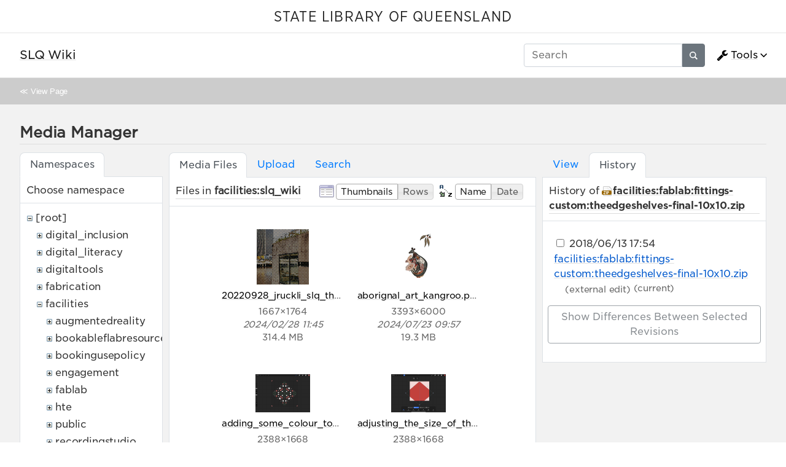

--- FILE ---
content_type: text/html; charset=utf-8
request_url: https://wiki.slq.qld.gov.au/doku.php?id=start&ns=facilities%3Aslq_wiki&tab_files=files&do=media&tab_details=history&image=facilities%3Afablab%3Afittings-custom%3Atheedgeshelves-final-10x10.zip
body_size: 118563
content:
<!doctype html>
<html lang="en">
<head>
    <meta charset="utf-8">
    <meta name="viewport" content="width=device-width, initial-scale=1, shrink-to-fit=no">
    <title>SLQ Wiki [SLQ Wiki]</title><meta name="generator" content="DokuWiki"/>
<meta name="robots" content="noindex,nofollow"/>
<link type="text/css" rel="stylesheet" href="/lib/tpl/mikio/css.php?css=assets/mikio.less"/>
<link type="text/css" rel="stylesheet" href="/lib/tpl/mikio/icons/fontawesome/css/all.min.css"/>
<link type="text/css" rel="stylesheet" href="/lib/tpl/mikio/css.php?css=themes/slq/style.less"/>
<link type="text/css" rel="stylesheet" href="/lib/plugins/mikioplugin/css.php?css=/assets/variables.less,/assets/styles.less"/>
<link type="text/css" rel="stylesheet" href="/lib/plugins/mikioplugin/icons/fontawesome/css/all.min.css"/>
<link rel="search" type="application/opensearchdescription+xml" href="/lib/exe/opensearch.php" title="SLQ Wiki"/>
<link rel="start" href="/"/>
<link rel="contents" href="/doku.php?id=start&amp;do=index" title="Sitemap"/>
<link rel="manifest" href="/lib/exe/manifest.php"/>
<link rel="alternate" type="application/rss+xml" title="Recent Changes" href="/feed.php"/>
<link rel="alternate" type="application/rss+xml" title="Current namespace" href="/feed.php?mode=list&amp;ns="/>
<link rel="alternate" type="text/html" title="Plain HTML" href="/doku.php?do=export_xhtml&amp;id=start"/>
<link rel="alternate" type="text/plain" title="Wiki Markup" href="/doku.php?do=export_raw&amp;id=start"/>
<link rel="stylesheet" href="/lib/exe/css.php?t=mikio&amp;tseed=36f1f2ebb33f9663b6baec4ffa1263ef"/>
<!--[if gte IE 9]><!-->
<script >/*<![CDATA[*/var NS='';var JSINFO = {"plugins":{"dropfiles":{"insertFileLink":1},"edittable":{"default columnwidth":""}},"fastwiki":{"secedit":1,"preview":1,"fastpages":1,"save":0,"fastshow":0,"fastshow_same_ns":1,"fastshow_include":"","fastshow_exclude":"","preload":0,"preload_head":"====47hsjwycv782nwncv8b920m8bv72jmdm3929bno3b3====","preload_batchsize":10,"preload_per_page":100,"locktime":840,"usedraft":1,"text_btn_show":"Show page","templatename":"mikio"},"plugin":{"davcal":{"sectok":"","language":"en","disable_settings":1,"disable_sync":1,"disable_ics":1},"filelisting":{"defaulttoggle":"1","dirOpenedIcon":"<svg style=\"width:16px;height:16px\" viewBox=\"0 0 24 24\"><path d=\"M19,20H4C2.89,20 2,19.1 2,18V6C2,4.89 2.89,4 4,4H10L12,6H19A2,2 0 0,1 21,8H21L4,8V18L6.14,10H23.21L20.93,18.5C20.7,19.37 19.92,20 19,20Z\" \/><\/svg>","dirClosedIcon":"<svg style=\"width:16px;height:16px\" viewBox=\"0 0 24 24\"><path d=\"M10,4H4C2.89,4 2,4.89 2,6V18A2,2 0 0,0 4,20H20A2,2 0 0,0 22,18V8C22,6.89 21.1,6 20,6H12L10,4Z\" \/><\/svg>","loadingIcon":"<img src=\"data:image\/gif;base64,R0lGODlhEAAQAPQAAP\/\/\/wAAAPDw8IqKiuDg4EZGRnp6egAAAFhYWCQkJKysrL6+vhQUFJycnAQEBDY2NmhoaAAAAAAAAAAAAAAAAAAAAAAAAAAAAAAAAAAAAAAAAAAAAAAAAAAAAAAAAAAAACH\/C05FVFNDQVBFMi4wAwEAAAAh\/[base64]\/[base64]\/Ag1AXySJgn5LcoE3QXI3IQAh+QQJCgAAACwAAAAAEAAQAAAFdiAgAgLZNGU5joQhCEjxIssqEo8bC9BRjy9Ag7GILQ4QEoE0gBAEBcOpcBA0DoxSK\/e8LRIHn+i1cK0IyKdg0VAoljYIg+GgnRrwVS\/[base64]\/[base64]\/DkKhGKh4ZCtCyZGo6F6iYYPAqFgYy02xkSaLEMV34tELyRYNEsCQyHlvWkGCzsPgMCEAY7Cg04Uk48LAsDhRA8MVQPEF0GAgqYYwSRlycNcWskCkApIyEAOwAAAAAAAAAAAA==\">","remember_state_per_page":true}},"isadmin":0,"isauth":0,"move_renameokay":false,"sectok":"","id":"start","namespace":"","ACT":"media","useHeadingNavigation":1,"useHeadingContent":1};
/*!]]>*/</script>
<script charset="utf-8" src="/lib/exe/jquery.php?tseed=34a552433bc33cc9c3bc32527289a0b2" defer="defer"></script>
<script charset="utf-8" src="/lib/exe/js.php?t=mikio&amp;tseed=36f1f2ebb33f9663b6baec4ffa1263ef" defer="defer"></script>
<script type="text/javascript">/*<![CDATA[*/(function(w,d,s,l,i){w[l]=w[l]||[];w[l].push({'gtm.start':
new Date().getTime(),event:'gtm.js'});var f=d.getElementsByTagName(s)[0],
j=d.createElement(s),dl=l!='dataLayer'?'&l='+l:'';j.async=true;j.src=
'//www.googletagmanager.com/gtm.js?id='+i+dl;f.parentNode.insertBefore(j,f);
})(window,document,'script','dataLayer','GTM-KQMQXJB');
/*!]]>*/</script>
<script type="text/javascript" src="/lib/tpl/mikio/assets/mikio.js"></script>
<!--<![endif]-->
<noscript ><iframe src="//www.googletagmanager.com/ns.html?id=GTM-KQMQXJB" height="0" width="0" style="display:none;visibility:hidden"></iframe></noscript>
<link rel="shortcut icon" href="/lib/tpl/mikio/images/favicon.ico" />
<link rel="apple-touch-icon" href="/lib/tpl/mikio/images/apple-touch-icon.png" />
</head>

<body class="mikio dokuwiki">
<div id="dokuwiki__site">
<div id="dokuwiki__top" class="site dokuwiki mode_media tpl_mikio   home hasSidebar"><div class="mikio-page-topheader"><div id="topbar"><a href="https://www.slq.qld.gov.au/" target="_blank">STATE LIBRARY OF QUEENSLAND</a></div></div><nav class="mikio-navbar"><div class="mikio-container"><a class="mikio-navbar-brand" href="/doku.php?id=start"><div class="mikio-navbar-brand-title"><h1 class="mikio-navbar-brand-title-text">SLQ Wiki</h1><p class="claim mikio-navbar-brand-title-tagline"></p></div></a><div class="mikio-navbar-toggle"><span class="icon"></span></div><div class="mikio-navbar-collapse"><div class="mikio-nav-item"><form class="mikio-search search" action="/doku.php?id=start" accept-charset="utf-8" method="get" role="search"><input type="hidden" name="do" value="search"><input type="hidden" name="id" value="start"><input name="q" autocomplete="off" type="search" placeholder="Search" value="" accesskey="f" title="[F]" /><button type="submit" title="Search"><svg class="mikio-iicon" xmlns="http://www.w3.org/2000/svg" viewBox="0 0 32 32" aria-hidden="true" style="fill:currentColor"><path d="M27 24.57l-5.647-5.648a8.895 8.895 0 0 0 1.522-4.984C22.875 9.01 18.867 5 13.938 5 9.01 5 5 9.01 5 13.938c0 4.929 4.01 8.938 8.938 8.938a8.887 8.887 0 0 0 4.984-1.522L24.568 27 27 24.57zm-13.062-4.445a6.194 6.194 0 0 1-6.188-6.188 6.195 6.195 0 0 1 6.188-6.188 6.195 6.195 0 0 1 6.188 6.188 6.195 6.195 0 0 1-6.188 6.188z"/></svg></button></form></div><ul class="mikio-nav"><li class="mikio-nav-dropdown"><a class="mikio-nav-link" href="#"><svg class="mikio-iicon" xmlns="http://www.w3.org/2000/svg" viewBox="0 -256 1792 1792" style="fill:currentColor"><g transform="matrix(1,0,0,-1,53.152542,1217.0847)"><path d="m 384,64 q 0,26 -19,45 -19,19 -45,19 -26,0 -45,-19 -19,-19 -19,-45 0,-26 19,-45 19,-19 45,-19 26,0 45,19 19,19 19,45 z m 644,420 -682,-682 q -37,-37 -90,-37 -52,0 -91,37 L 59,-90 Q 21,-54 21,0 21,53 59,91 L 740,772 Q 779,674 854.5,598.5 930,523 1028,484 z m 634,435 q 0,-39 -23,-106 Q 1592,679 1474.5,595.5 1357,512 1216,512 1031,512 899.5,643.5 768,775 768,960 q 0,185 131.5,316.5 131.5,131.5 316.5,131.5 58,0 121.5,-16.5 63.5,-16.5 107.5,-46.5 16,-11 16,-28 0,-17 -16,-28 L 1152,1120 V 896 l 193,-107 q 5,3 79,48.5 74,45.5 135.5,81 61.5,35.5 70.5,35.5 15,0 23.5,-10 8.5,-10 8.5,-25 z"/></g></svg>Tools</a><div class="mikio-dropdown closed"><h6 class="mikio-dropdown-header">Page Tools</h6><a class="mikio-nav-link mikio-dropdown-item show" href="/doku.php?id=start&do=" title="Show page"><span class="mikio-icon"><svg xmlns="http://www.w3.org/2000/svg" width="24" height="24" viewBox="0 0 24 24"><path d="M13 9h5.5L13 3.5V9M6 2h8l6 6v12a2 2 0 0 1-2 2H6a2 2 0 0 1-2-2V4c0-1.11.89-2 2-2m9 16v-2H6v2h9m3-4v-2H6v2h12z"/></svg></span><span>Show page</span></a><a class="mikio-nav-link mikio-dropdown-item revs" href="/doku.php?id=start&do=revisions" title="Old revisions"><span class="mikio-icon"><svg xmlns="http://www.w3.org/2000/svg" width="24" height="24" viewBox="0 0 24 24"><path d="M11 7v5.11l4.71 2.79.79-1.28-4-2.37V7m0-5C8.97 2 5.91 3.92 4.27 6.77L2 4.5V11h6.5L5.75 8.25C6.96 5.73 9.5 4 12.5 4a7.5 7.5 0 0 1 7.5 7.5 7.5 7.5 0 0 1-7.5 7.5c-3.27 0-6.03-2.09-7.06-5h-2.1c1.1 4.03 4.77 7 9.16 7 5.24 0 9.5-4.25 9.5-9.5A9.5 9.5 0 0 0 12.5 2z"/></svg></span><span>Old revisions</span></a><a class="mikio-nav-link mikio-dropdown-item backlink" href="/doku.php?id=start&do=backlink" title="Backlinks"><span class="mikio-icon"><svg xmlns="http://www.w3.org/2000/svg" width="24" height="24" viewBox="0 0 24 24"><path d="M10.59 13.41c.41.39.41 1.03 0 1.42-.39.39-1.03.39-1.42 0a5.003 5.003 0 0 1 0-7.07l3.54-3.54a5.003 5.003 0 0 1 7.07 0 5.003 5.003 0 0 1 0 7.07l-1.49 1.49c.01-.82-.12-1.64-.4-2.42l.47-.48a2.982 2.982 0 0 0 0-4.24 2.982 2.982 0 0 0-4.24 0l-3.53 3.53a2.982 2.982 0 0 0 0 4.24m2.82-4.24c.39-.39 1.03-.39 1.42 0a5.003 5.003 0 0 1 0 7.07l-3.54 3.54a5.003 5.003 0 0 1-7.07 0 5.003 5.003 0 0 1 0-7.07l1.49-1.49c-.01.82.12 1.64.4 2.43l-.47.47a2.982 2.982 0 0 0 0 4.24 2.982 2.982 0 0 0 4.24 0l3.53-3.53a2.982 2.982 0 0 0 0-4.24.973.973 0 0 1 0-1.42z"/></svg></span><span>Backlinks</span></a><a class="mikio-nav-link mikio-dropdown-item export_pdf" href="/doku.php?id=start&do=export_pdf" title="Export to PDF"><span class="mikio-icon"><svg xmlns="http://www.w3.org/2000/svg" width="24" height="24" viewBox="0 0 24 24"><path d="M14 9h5.5L14 3.5V9M7 2h8l6 6v12a2 2 0 0 1-2 2H7a2 2 0 0 1-2-2V4a2 2 0 0 1 2-2m4.93 10.44c.41.9.93 1.64 1.53 2.15l.41.32c-.87.16-2.07.44-3.34.93l-.11.04.5-1.04c.45-.87.78-1.66 1.01-2.4m6.48 3.81c.18-.18.27-.41.28-.66.03-.2-.02-.39-.12-.55-.29-.47-1.04-.69-2.28-.69l-1.29.07-.87-.58c-.63-.52-1.2-1.43-1.6-2.56l.04-.14c.33-1.33.64-2.94-.02-3.6a.853.853 0 0 0-.61-.24h-.24c-.37 0-.7.39-.79.77-.37 1.33-.15 2.06.22 3.27v.01c-.25.88-.57 1.9-1.08 2.93l-.96 1.8-.89.49c-1.2.75-1.77 1.59-1.88 2.12-.04.19-.02.36.05.54l.03.05.48.31.44.11c.81 0 1.73-.95 2.97-3.07l.18-.07c1.03-.33 2.31-.56 4.03-.75 1.03.51 2.24.74 3 .74.44 0 .74-.11.91-.3m-.41-.71l.09.11c-.01.1-.04.11-.09.13h-.04l-.19.02c-.46 0-1.17-.19-1.9-.51.09-.1.13-.1.23-.1 1.4 0 1.8.25 1.9.35M8.83 17c-.65 1.19-1.24 1.85-1.69 2 .05-.38.5-1.04 1.21-1.69l.48-.31m3.02-6.91c-.23-.9-.24-1.63-.07-2.05l.07-.12.15.05c.17.24.19.56.09 1.1l-.03.16-.16.82-.05.04z"/></svg></span><span>Export to PDF</span></a><a class="mikio-nav-link mikio-dropdown-item export_odt" href="/doku.php?id=start&do=export_odt" title="ODT export"><span class="mikio-icon"><svg xmlns="http://www.w3.org/2000/svg" width="24" height="24" viewBox="0 0 24 24"><path d="M 0.77,0 L 10.06,0 C 10.06,0 10.28,0.1 10.58,0.1 L 19.35,8.25
 C 19.35,8.25 19.41,8.75 19.61,9.03 L 19.61,23.22 C 19.61,23.22 19.3,24.13 18.58,24
 L 0.77,24 C 0.77,24 0.35,23.85 0,23.22 L 0,0.77 C 0,0.77 0.35,0.15 0.77,0
 M 2,2 L 2,22 L 17.61,22 L 17.61,9.7 L 10,2 z
 M 13.93,0 L 18.83,0 C 18.83,0 19.3,-0.1 19.61,0.77 L 19.61,5.41
 C 19.61,5.41 19.3,6 18.58,5.93 L 13.67,1.29 C 13.67,1.29 13.4,0.5 13.93,0 z"/></svg></span><span>ODT export</span></a><div class="mikio-dropdown-divider"></div><h6 class="mikio-dropdown-header">Site Tools</h6><a class="mikio-nav-link mikio-dropdown-item recent" href="/doku.php?id=start&do=recent" title="Recent Changes"><span class="mikio-icon"><svg xmlns="http://www.w3.org/2000/svg" width="24" height="24" viewBox="0 0 24 24"><path d="M15 13h1.5v2.82l2.44 1.41-.75 1.3L15 16.69V13m4-5H5v11h4.67c-.43-.91-.67-1.93-.67-3a7 7 0 0 1 7-7c1.07 0 2.09.24 3 .67V8M5 21a2 2 0 0 1-2-2V5c0-1.11.89-2 2-2h1V1h2v2h8V1h2v2h1a2 2 0 0 1 2 2v6.1c1.24 1.26 2 2.99 2 4.9a7 7 0 0 1-7 7c-1.91 0-3.64-.76-4.9-2H5m11-9.85A4.85 4.85 0 0 0 11.15 16c0 2.68 2.17 4.85 4.85 4.85A4.85 4.85 0 0 0 20.85 16c0-2.68-2.17-4.85-4.85-4.85z"/></svg></span><span>Recent Changes</span></a><a class="mikio-nav-link mikio-dropdown-item media" href="/doku.php?id=start&do=media&ns=" title="Media Manager"><span class="mikio-icon"><svg xmlns="http://www.w3.org/2000/svg" width="24" height="24" viewBox="0 0 24 24"><path d="M7 15l4.5-6 3.5 4.5 2.5-3L21 15m1-11h-8l-2-2H6a2 2 0 0 0-2 2v12a2 2 0 0 0 2 2h16a2 2 0 0 0 2-2V6a2 2 0 0 0-2-2M2 6H0v14a2 2 0 0 0 2 2h18v-2H2V6z"/></svg></span><span>Media Manager</span></a><a class="mikio-nav-link mikio-dropdown-item index" href="/doku.php?id=start&do=index" title="Sitemap"><span class="mikio-icon"><svg xmlns="http://www.w3.org/2000/svg" width="24" height="24" viewBox="0 0 24 24"><path d="M3 3h6v4H3V3m12 7h6v4h-6v-4m0 7h6v4h-6v-4m-2-4H7v5h6v2H5V9h2v2h6v2z"/></svg></span><span>Sitemap</span></a><div class="mikio-dropdown-divider"></div><h6 class="mikio-dropdown-header">User Tools</h6><a class="mikio-nav-link mikio-dropdown-item login" href="/doku.php?id=start&do=login&sectok=" title="Log In"><span class="mikio-icon"><svg xmlns="http://www.w3.org/2000/svg" width="24" height="24" viewBox="0 0 24 24"><path d="M10 17.25V14H3v-4h7V6.75L15.25 12 10 17.25M8 2h9a2 2 0 0 1 2 2v16a2 2 0 0 1-2 2H8a2 2 0 0 1-2-2v-4h2v4h9V4H8v4H6V4a2 2 0 0 1 2-2z"/></svg></span><span>Log In</span></a></div></li></ul></div></div></nav><a name="dokuwiki__top" id="dokuwiki__top"></a><div class="mikio-breadcrumbs"><div class="mikio-container">&#8810; <a href="/doku.php?id=start">View Page</a></div></div><main class="mikio-page"><div class="mikio-container"><div class="mikio-content" id="dokuwiki__content"><article class="mikio-article"><div class="mikio-article-content"><div class="plugin_fastwiki_marker" style="display:none"></div><div id="mediamanager__page">
<h1>Media Manager</h1>
<div class="panel namespaces">
<h2>Namespaces</h2>
<div class="panelHeader">Choose namespace</div>
<div class="panelContent" id="media__tree">

<ul class="idx">
<li class="media level0 open"><img src="/lib/images/minus.gif" alt="−" /><div class="li"><a href="/doku.php?id=start&amp;ns=&amp;tab_files=files&amp;do=media&amp;tab_details=history&amp;image=facilities%3Afablab%3Afittings-custom%3Atheedgeshelves-final-10x10.zip" class="idx_dir">[root]</a></div>
<ul class="idx">
<li class="media level1 closed"><img src="/lib/images/plus.gif" alt="+" /><div class="li"><a href="/doku.php?id=start&amp;ns=digital_inclusion&amp;tab_files=files&amp;do=media&amp;tab_details=history&amp;image=facilities%3Afablab%3Afittings-custom%3Atheedgeshelves-final-10x10.zip" class="idx_dir">digital_inclusion</a></div></li>
<li class="media level1 closed"><img src="/lib/images/plus.gif" alt="+" /><div class="li"><a href="/doku.php?id=start&amp;ns=digital_literacy&amp;tab_files=files&amp;do=media&amp;tab_details=history&amp;image=facilities%3Afablab%3Afittings-custom%3Atheedgeshelves-final-10x10.zip" class="idx_dir">digital_literacy</a></div></li>
<li class="media level1 closed"><img src="/lib/images/plus.gif" alt="+" /><div class="li"><a href="/doku.php?id=start&amp;ns=digitaltools&amp;tab_files=files&amp;do=media&amp;tab_details=history&amp;image=facilities%3Afablab%3Afittings-custom%3Atheedgeshelves-final-10x10.zip" class="idx_dir">digitaltools</a></div></li>
<li class="media level1 closed"><img src="/lib/images/plus.gif" alt="+" /><div class="li"><a href="/doku.php?id=start&amp;ns=fabrication&amp;tab_files=files&amp;do=media&amp;tab_details=history&amp;image=facilities%3Afablab%3Afittings-custom%3Atheedgeshelves-final-10x10.zip" class="idx_dir">fabrication</a></div></li>
<li class="media level1 open"><img src="/lib/images/minus.gif" alt="−" /><div class="li"><a href="/doku.php?id=start&amp;ns=facilities&amp;tab_files=files&amp;do=media&amp;tab_details=history&amp;image=facilities%3Afablab%3Afittings-custom%3Atheedgeshelves-final-10x10.zip" class="idx_dir">facilities</a></div>
<ul class="idx">
<li class="media level2 closed"><img src="/lib/images/plus.gif" alt="+" /><div class="li"><a href="/doku.php?id=start&amp;ns=facilities%3Aaugmentedreality&amp;tab_files=files&amp;do=media&amp;tab_details=history&amp;image=facilities%3Afablab%3Afittings-custom%3Atheedgeshelves-final-10x10.zip" class="idx_dir">augmentedreality</a></div></li>
<li class="media level2 closed"><img src="/lib/images/plus.gif" alt="+" /><div class="li"><a href="/doku.php?id=start&amp;ns=facilities%3Abookableflabresources&amp;tab_files=files&amp;do=media&amp;tab_details=history&amp;image=facilities%3Afablab%3Afittings-custom%3Atheedgeshelves-final-10x10.zip" class="idx_dir">bookableflabresources</a></div></li>
<li class="media level2 closed"><img src="/lib/images/plus.gif" alt="+" /><div class="li"><a href="/doku.php?id=start&amp;ns=facilities%3Abookingusepolicy&amp;tab_files=files&amp;do=media&amp;tab_details=history&amp;image=facilities%3Afablab%3Afittings-custom%3Atheedgeshelves-final-10x10.zip" class="idx_dir">bookingusepolicy</a></div></li>
<li class="media level2 closed"><img src="/lib/images/plus.gif" alt="+" /><div class="li"><a href="/doku.php?id=start&amp;ns=facilities%3Aengagement&amp;tab_files=files&amp;do=media&amp;tab_details=history&amp;image=facilities%3Afablab%3Afittings-custom%3Atheedgeshelves-final-10x10.zip" class="idx_dir">engagement</a></div></li>
<li class="media level2 closed"><img src="/lib/images/plus.gif" alt="+" /><div class="li"><a href="/doku.php?id=start&amp;ns=facilities%3Afablab&amp;tab_files=files&amp;do=media&amp;tab_details=history&amp;image=facilities%3Afablab%3Afittings-custom%3Atheedgeshelves-final-10x10.zip" class="idx_dir">fablab</a></div></li>
<li class="media level2 closed"><img src="/lib/images/plus.gif" alt="+" /><div class="li"><a href="/doku.php?id=start&amp;ns=facilities%3Ahte&amp;tab_files=files&amp;do=media&amp;tab_details=history&amp;image=facilities%3Afablab%3Afittings-custom%3Atheedgeshelves-final-10x10.zip" class="idx_dir">hte</a></div></li>
<li class="media level2 closed"><img src="/lib/images/plus.gif" alt="+" /><div class="li"><a href="/doku.php?id=start&amp;ns=facilities%3Apublic&amp;tab_files=files&amp;do=media&amp;tab_details=history&amp;image=facilities%3Afablab%3Afittings-custom%3Atheedgeshelves-final-10x10.zip" class="idx_dir">public</a></div></li>
<li class="media level2 closed"><img src="/lib/images/plus.gif" alt="+" /><div class="li"><a href="/doku.php?id=start&amp;ns=facilities%3Arecordingstudio&amp;tab_files=files&amp;do=media&amp;tab_details=history&amp;image=facilities%3Afablab%3Afittings-custom%3Atheedgeshelves-final-10x10.zip" class="idx_dir">recordingstudio</a></div></li>
<li class="media level2 closed"><img src="/lib/images/plus.gif" alt="+" /><div class="li"><a href="/doku.php?id=start&amp;ns=facilities%3Aresources&amp;tab_files=files&amp;do=media&amp;tab_details=history&amp;image=facilities%3Afablab%3Afittings-custom%3Atheedgeshelves-final-10x10.zip" class="idx_dir">resources</a></div></li>
<li class="media level2 open"><img src="/lib/images/minus.gif" alt="−" /><div class="li"><a href="/doku.php?id=start&amp;ns=facilities%3Aslq_wiki&amp;tab_files=files&amp;do=media&amp;tab_details=history&amp;image=facilities%3Afablab%3Afittings-custom%3Atheedgeshelves-final-10x10.zip" class="idx_dir">slq_wiki</a></div></li>
<li class="media level2 closed"><img src="/lib/images/plus.gif" alt="+" /><div class="li"><a href="/doku.php?id=start&amp;ns=facilities%3Avirtualreality&amp;tab_files=files&amp;do=media&amp;tab_details=history&amp;image=facilities%3Afablab%3Afittings-custom%3Atheedgeshelves-final-10x10.zip" class="idx_dir">virtualreality</a></div></li>
<li class="media level2 closed"><img src="/lib/images/plus.gif" alt="+" /><div class="li"><a href="/doku.php?id=start&amp;ns=facilities%3Awiki&amp;tab_files=files&amp;do=media&amp;tab_details=history&amp;image=facilities%3Afablab%3Afittings-custom%3Atheedgeshelves-final-10x10.zip" class="idx_dir">wiki</a></div></li>
</ul>
</li>
<li class="media level1 closed"><img src="/lib/images/plus.gif" alt="+" /><div class="li"><a href="/doku.php?id=start&amp;ns=ggr&amp;tab_files=files&amp;do=media&amp;tab_details=history&amp;image=facilities%3Afablab%3Afittings-custom%3Atheedgeshelves-final-10x10.zip" class="idx_dir">ggr</a></div></li>
<li class="media level1 closed"><img src="/lib/images/plus.gif" alt="+" /><div class="li"><a href="/doku.php?id=start&amp;ns=grants&amp;tab_files=files&amp;do=media&amp;tab_details=history&amp;image=facilities%3Afablab%3Afittings-custom%3Atheedgeshelves-final-10x10.zip" class="idx_dir">grants</a></div></li>
<li class="media level1 closed"><img src="/lib/images/plus.gif" alt="+" /><div class="li"><a href="/doku.php?id=start&amp;ns=hte&amp;tab_files=files&amp;do=media&amp;tab_details=history&amp;image=facilities%3Afablab%3Afittings-custom%3Atheedgeshelves-final-10x10.zip" class="idx_dir">hte</a></div></li>
<li class="media level1 closed"><img src="/lib/images/plus.gif" alt="+" /><div class="li"><a href="/doku.php?id=start&amp;ns=isaac_region&amp;tab_files=files&amp;do=media&amp;tab_details=history&amp;image=facilities%3Afablab%3Afittings-custom%3Atheedgeshelves-final-10x10.zip" class="idx_dir">isaac_region</a></div></li>
<li class="media level1 closed"><img src="/lib/images/plus.gif" alt="+" /><div class="li"><a href="/doku.php?id=start&amp;ns=makeit&amp;tab_files=files&amp;do=media&amp;tab_details=history&amp;image=facilities%3Afablab%3Afittings-custom%3Atheedgeshelves-final-10x10.zip" class="idx_dir">makeit</a></div></li>
<li class="media level1 closed"><img src="/lib/images/plus.gif" alt="+" /><div class="li"><a href="/doku.php?id=start&amp;ns=mobileupload&amp;tab_files=files&amp;do=media&amp;tab_details=history&amp;image=facilities%3Afablab%3Afittings-custom%3Atheedgeshelves-final-10x10.zip" class="idx_dir">mobileupload</a></div></li>
<li class="media level1 closed"><img src="/lib/images/plus.gif" alt="+" /><div class="li"><a href="/doku.php?id=start&amp;ns=partnerships&amp;tab_files=files&amp;do=media&amp;tab_details=history&amp;image=facilities%3Afablab%3Afittings-custom%3Atheedgeshelves-final-10x10.zip" class="idx_dir">partnerships</a></div></li>
<li class="media level1 closed"><img src="/lib/images/plus.gif" alt="+" /><div class="li"><a href="/doku.php?id=start&amp;ns=procedures&amp;tab_files=files&amp;do=media&amp;tab_details=history&amp;image=facilities%3Afablab%3Afittings-custom%3Atheedgeshelves-final-10x10.zip" class="idx_dir">procedures</a></div></li>
<li class="media level1 closed"><img src="/lib/images/plus.gif" alt="+" /><div class="li"><a href="/doku.php?id=start&amp;ns=projects&amp;tab_files=files&amp;do=media&amp;tab_details=history&amp;image=facilities%3Afablab%3Afittings-custom%3Atheedgeshelves-final-10x10.zip" class="idx_dir">projects</a></div></li>
<li class="media level1 closed"><img src="/lib/images/plus.gif" alt="+" /><div class="li"><a href="/doku.php?id=start&amp;ns=prototypes&amp;tab_files=files&amp;do=media&amp;tab_details=history&amp;image=facilities%3Afablab%3Afittings-custom%3Atheedgeshelves-final-10x10.zip" class="idx_dir">prototypes</a></div></li>
<li class="media level1 closed"><img src="/lib/images/plus.gif" alt="+" /><div class="li"><a href="/doku.php?id=start&amp;ns=public&amp;tab_files=files&amp;do=media&amp;tab_details=history&amp;image=facilities%3Afablab%3Afittings-custom%3Atheedgeshelves-final-10x10.zip" class="idx_dir">public</a></div></li>
<li class="media level1 closed"><img src="/lib/images/plus.gif" alt="+" /><div class="li"><a href="/doku.php?id=start&amp;ns=queensland_memory&amp;tab_files=files&amp;do=media&amp;tab_details=history&amp;image=facilities%3Afablab%3Afittings-custom%3Atheedgeshelves-final-10x10.zip" class="idx_dir">queensland_memory</a></div></li>
<li class="media level1 closed"><img src="/lib/images/plus.gif" alt="+" /><div class="li"><a href="/doku.php?id=start&amp;ns=recordingstudio&amp;tab_files=files&amp;do=media&amp;tab_details=history&amp;image=facilities%3Afablab%3Afittings-custom%3Atheedgeshelves-final-10x10.zip" class="idx_dir">recordingstudio</a></div></li>
<li class="media level1 closed"><img src="/lib/images/plus.gif" alt="+" /><div class="li"><a href="/doku.php?id=start&amp;ns=robots&amp;tab_files=files&amp;do=media&amp;tab_details=history&amp;image=facilities%3Afablab%3Afittings-custom%3Atheedgeshelves-final-10x10.zip" class="idx_dir">robots</a></div></li>
<li class="media level1 closed"><img src="/lib/images/plus.gif" alt="+" /><div class="li"><a href="/doku.php?id=start&amp;ns=thewell&amp;tab_files=files&amp;do=media&amp;tab_details=history&amp;image=facilities%3Afablab%3Afittings-custom%3Atheedgeshelves-final-10x10.zip" class="idx_dir">thewell</a></div></li>
<li class="media level1 closed"><img src="/lib/images/plus.gif" alt="+" /><div class="li"><a href="/doku.php?id=start&amp;ns=thing&amp;tab_files=files&amp;do=media&amp;tab_details=history&amp;image=facilities%3Afablab%3Afittings-custom%3Atheedgeshelves-final-10x10.zip" class="idx_dir">thing</a></div></li>
<li class="media level1 closed"><img src="/lib/images/plus.gif" alt="+" /><div class="li"><a href="/doku.php?id=start&amp;ns=undefined&amp;tab_files=files&amp;do=media&amp;tab_details=history&amp;image=facilities%3Afablab%3Afittings-custom%3Atheedgeshelves-final-10x10.zip" class="idx_dir">undefined</a></div></li>
<li class="media level1 closed"><img src="/lib/images/plus.gif" alt="+" /><div class="li"><a href="/doku.php?id=start&amp;ns=user&amp;tab_files=files&amp;do=media&amp;tab_details=history&amp;image=facilities%3Afablab%3Afittings-custom%3Atheedgeshelves-final-10x10.zip" class="idx_dir">user</a></div></li>
<li class="media level1 closed"><img src="/lib/images/plus.gif" alt="+" /><div class="li"><a href="/doku.php?id=start&amp;ns=wiki&amp;tab_files=files&amp;do=media&amp;tab_details=history&amp;image=facilities%3Afablab%3Afittings-custom%3Atheedgeshelves-final-10x10.zip" class="idx_dir">wiki</a></div></li>
<li class="media level1 closed"><img src="/lib/images/plus.gif" alt="+" /><div class="li"><a href="/doku.php?id=start&amp;ns=workshops&amp;tab_files=files&amp;do=media&amp;tab_details=history&amp;image=facilities%3Afablab%3Afittings-custom%3Atheedgeshelves-final-10x10.zip" class="idx_dir">workshops</a></div></li>
<li class="media level1 closed"><img src="/lib/images/plus.gif" alt="+" /><div class="li"><a href="/doku.php?id=start&amp;ns=ypf&amp;tab_files=files&amp;do=media&amp;tab_details=history&amp;image=facilities%3Afablab%3Afittings-custom%3Atheedgeshelves-final-10x10.zip" class="idx_dir">ypf</a></div></li>
</ul></li>
</ul>
</div>
</div>
<div class="panel filelist">
<h2 class="a11y">Media Files</h2>
<ul class="tabs">
<li><strong>Media Files</strong></li>
<li><a href="/doku.php?id=start&amp;tab_files=upload&amp;do=media&amp;tab_details=history&amp;image=facilities%3Afablab%3Afittings-custom%3Atheedgeshelves-final-10x10.zip&amp;ns=facilities%3Aslq_wiki">Upload</a></li>
<li><a href="/doku.php?id=start&amp;tab_files=search&amp;do=media&amp;tab_details=history&amp;image=facilities%3Afablab%3Afittings-custom%3Atheedgeshelves-final-10x10.zip&amp;ns=facilities%3Aslq_wiki">Search</a></li>
</ul>
<div class="panelHeader">
<h3>Files in <strong>facilities:slq_wiki</strong></h3>
<form class="options" method="get" action="/doku.php?id=start" accept-charset="utf-8"><div class="no">
<input type="hidden" name="do" value="media" /><input type="hidden" name="tab_files" value="files" /><input type="hidden" name="tab_details" value="history" /><input type="hidden" name="image" value="facilities:fablab:fittings-custom:theedgeshelves-final-10x10.zip" /><input type="hidden" name="ns" value="facilities:slq_wiki" /><ul>
<li class="listType"><label class="thumbs" for="listType__thumbs"><input type="radio" id="listType__thumbs" name="list_dwmedia" value="thumbs" checked="checked" /> <span>Thumbnails</span></label>
<label class="rows" for="listType__rows"><input type="radio" id="listType__rows" name="list_dwmedia" value="rows" /> <span>Rows</span></label>
</li>
<li class="sortBy"><label class="name" for="sortBy__name"><input type="radio" id="sortBy__name" name="sort_dwmedia" value="name" checked="checked" /> <span>Name</span></label>
<label class="date" for="sortBy__date"><input type="radio" id="sortBy__date" name="sort_dwmedia" value="date" /> <span>Date</span></label>
</li>
<li><button type="submit">Apply</button>
</li>
</ul>
</div></form>
</div>
<div class="panelContent">
<ul class="thumbs"><li><dl title="facilities:slq_wiki:20220928_jruckli_slq_theedge_005_2.gif">
<dt><a id="l_:facilities:slq_wiki:20220928_jruckli_slq_theedge_005_2.gif" class="image thumb" href="/doku.php?id=start&amp;image=facilities%3Aslq_wiki%3A20220928_jruckli_slq_theedge_005_2.gif&amp;ns=facilities%3Aslq_wiki&amp;tab_details=view&amp;do=media&amp;tab_files=files"><img src="/lib/exe/fetch.php?w=85&amp;h=90&amp;t=1709084708&amp;tok=69bbf7&amp;media=facilities:slq_wiki:20220928_jruckli_slq_theedge_005_2.gif" alt="facilities:slq_wiki:20220928_jruckli_slq_theedge_005_2.gif" /></a></dt>
<dd class="name"><a href="/doku.php?id=start&amp;image=facilities%3Aslq_wiki%3A20220928_jruckli_slq_theedge_005_2.gif&amp;ns=facilities%3Aslq_wiki&amp;tab_details=view&amp;do=media&amp;tab_files=files" id="h_:facilities:slq_wiki:20220928_jruckli_slq_theedge_005_2.gif">20220928_jruckli_slq_theedge_005_2.gif</a></dd>
<dd class="size">1667&#215;1764</dd>
<dd class="date">2024/02/28 11:45</dd>
<dd class="filesize">314.4 MB</dd>
</dl></li>
<li><dl title="facilities:slq_wiki:aborignal_art_kangroo.png">
<dt><a id="l_:facilities:slq_wiki:aborignal_art_kangroo.png" class="image thumb" href="/doku.php?id=start&amp;image=facilities%3Aslq_wiki%3Aaborignal_art_kangroo.png&amp;ns=facilities%3Aslq_wiki&amp;tab_details=view&amp;do=media&amp;tab_files=files"><img src="/lib/exe/fetch.php?w=50&amp;h=90&amp;t=1721692646&amp;tok=1b04c5&amp;media=facilities:slq_wiki:aborignal_art_kangroo.png" alt="facilities:slq_wiki:aborignal_art_kangroo.png" /></a></dt>
<dd class="name"><a href="/doku.php?id=start&amp;image=facilities%3Aslq_wiki%3Aaborignal_art_kangroo.png&amp;ns=facilities%3Aslq_wiki&amp;tab_details=view&amp;do=media&amp;tab_files=files" id="h_:facilities:slq_wiki:aborignal_art_kangroo.png">aborignal_art_kangroo.png</a></dd>
<dd class="size">3393&#215;6000</dd>
<dd class="date">2024/07/23 09:57</dd>
<dd class="filesize">19.3 MB</dd>
</dl></li>
<li><dl title="facilities:slq_wiki:adding_some_colour_to_the_corners_of_the_design_to_ensure_the_full_design_is_selected.png">
<dt><a id="l_:facilities:slq_wiki:adding_some_colour_to_the_corners_of_the_design_to_ensure_the_full_design_is_selected.png" class="image thumb" href="/doku.php?id=start&amp;image=facilities%3Aslq_wiki%3Aadding_some_colour_to_the_corners_of_the_design_to_ensure_the_full_design_is_selected.png&amp;ns=facilities%3Aslq_wiki&amp;tab_details=view&amp;do=media&amp;tab_files=files"><img src="/lib/exe/fetch.php?w=89&amp;h=62&amp;t=1722824563&amp;tok=e1da05&amp;media=facilities:slq_wiki:adding_some_colour_to_the_corners_of_the_design_to_ensure_the_full_design_is_selected.png" alt="facilities:slq_wiki:adding_some_colour_to_the_corners_of_the_design_to_ensure_the_full_design_is_selected.png" /></a></dt>
<dd class="name"><a href="/doku.php?id=start&amp;image=facilities%3Aslq_wiki%3Aadding_some_colour_to_the_corners_of_the_design_to_ensure_the_full_design_is_selected.png&amp;ns=facilities%3Aslq_wiki&amp;tab_details=view&amp;do=media&amp;tab_files=files" id="h_:facilities:slq_wiki:adding_some_colour_to_the_corners_of_the_design_to_ensure_the_full_design_is_selected.png">adding_some_colour_to_the_corners_of_the_design_to_ensure_the_full_design_is_selected.png</a></dd>
<dd class="size">2388&#215;1668</dd>
<dd class="date">2024/08/05 12:22</dd>
<dd class="filesize">937.7 KB</dd>
</dl></li>
<li><dl title="facilities:slq_wiki:adjusting_the_size_of_the_diamond_shape_to_ensure_it_snaps_to_each_side.png">
<dt><a id="l_:facilities:slq_wiki:adjusting_the_size_of_the_diamond_shape_to_ensure_it_snaps_to_each_side.png" class="image thumb" href="/doku.php?id=start&amp;image=facilities%3Aslq_wiki%3Aadjusting_the_size_of_the_diamond_shape_to_ensure_it_snaps_to_each_side.png&amp;ns=facilities%3Aslq_wiki&amp;tab_details=view&amp;do=media&amp;tab_files=files"><img src="/lib/exe/fetch.php?w=89&amp;h=62&amp;t=1722824307&amp;tok=392085&amp;media=facilities:slq_wiki:adjusting_the_size_of_the_diamond_shape_to_ensure_it_snaps_to_each_side.png" alt="facilities:slq_wiki:adjusting_the_size_of_the_diamond_shape_to_ensure_it_snaps_to_each_side.png" /></a></dt>
<dd class="name"><a href="/doku.php?id=start&amp;image=facilities%3Aslq_wiki%3Aadjusting_the_size_of_the_diamond_shape_to_ensure_it_snaps_to_each_side.png&amp;ns=facilities%3Aslq_wiki&amp;tab_details=view&amp;do=media&amp;tab_files=files" id="h_:facilities:slq_wiki:adjusting_the_size_of_the_diamond_shape_to_ensure_it_snaps_to_each_side.png">adjusting_the_size_of_the_diamond_shape_to_ensure_it_snaps_to_each_side.png</a></dd>
<dd class="size">2388&#215;1668</dd>
<dd class="date">2024/08/05 12:18</dd>
<dd class="filesize">417.7 KB</dd>
</dl></li>
<li><dl title="facilities:slq_wiki:blue_butterfly.png">
<dt><a id="l_:facilities:slq_wiki:blue_butterfly.png" class="image thumb" href="/doku.php?id=start&amp;image=facilities%3Aslq_wiki%3Ablue_butterfly.png&amp;ns=facilities%3Aslq_wiki&amp;tab_details=view&amp;do=media&amp;tab_files=files"><img src="/lib/exe/fetch.php?w=73&amp;h=90&amp;t=1721692676&amp;tok=2292dd&amp;media=facilities:slq_wiki:blue_butterfly.png" alt="facilities:slq_wiki:blue_butterfly.png" /></a></dt>
<dd class="name"><a href="/doku.php?id=start&amp;image=facilities%3Aslq_wiki%3Ablue_butterfly.png&amp;ns=facilities%3Aslq_wiki&amp;tab_details=view&amp;do=media&amp;tab_files=files" id="h_:facilities:slq_wiki:blue_butterfly.png">blue_butterfly.png</a></dd>
<dd class="size">3384&#215;4160</dd>
<dd class="date">2024/07/23 09:57</dd>
<dd class="filesize">14.2 MB</dd>
</dl></li>
<li><dl title="facilities:slq_wiki:bunch_of_flowers.png">
<dt><a id="l_:facilities:slq_wiki:bunch_of_flowers.png" class="image thumb" href="/doku.php?id=start&amp;image=facilities%3Aslq_wiki%3Abunch_of_flowers.png&amp;ns=facilities%3Aslq_wiki&amp;tab_details=view&amp;do=media&amp;tab_files=files"><img src="/lib/exe/fetch.php?w=52&amp;h=90&amp;t=1721692695&amp;tok=b5e975&amp;media=facilities:slq_wiki:bunch_of_flowers.png" alt="facilities:slq_wiki:bunch_of_flowers.png" /></a></dt>
<dd class="name"><a href="/doku.php?id=start&amp;image=facilities%3Aslq_wiki%3Abunch_of_flowers.png&amp;ns=facilities%3Aslq_wiki&amp;tab_details=view&amp;do=media&amp;tab_files=files" id="h_:facilities:slq_wiki:bunch_of_flowers.png">bunch_of_flowers.png</a></dd>
<dd class="size">2320&#215;4000</dd>
<dd class="date">2024/07/23 09:58</dd>
<dd class="filesize">16.5 MB</dd>
</dl></li>
<li><dl title="facilities:slq_wiki:colour_fill_for_shape_on_a_new_layer.png">
<dt><a id="l_:facilities:slq_wiki:colour_fill_for_shape_on_a_new_layer.png" class="image thumb" href="/doku.php?id=start&amp;image=facilities%3Aslq_wiki%3Acolour_fill_for_shape_on_a_new_layer.png&amp;ns=facilities%3Aslq_wiki&amp;tab_details=view&amp;do=media&amp;tab_files=files"><img src="/lib/exe/fetch.php?w=89&amp;h=62&amp;t=1722824293&amp;tok=2adadf&amp;media=facilities:slq_wiki:colour_fill_for_shape_on_a_new_layer.png" alt="facilities:slq_wiki:colour_fill_for_shape_on_a_new_layer.png" /></a></dt>
<dd class="name"><a href="/doku.php?id=start&amp;image=facilities%3Aslq_wiki%3Acolour_fill_for_shape_on_a_new_layer.png&amp;ns=facilities%3Aslq_wiki&amp;tab_details=view&amp;do=media&amp;tab_files=files" id="h_:facilities:slq_wiki:colour_fill_for_shape_on_a_new_layer.png">colour_fill_for_shape_on_a_new_layer.png</a></dd>
<dd class="size">2388&#215;1668</dd>
<dd class="date">2024/08/05 12:18</dd>
<dd class="filesize">464.8 KB</dd>
</dl></li>
<li><dl title="facilities:slq_wiki:cut_and_paste_-_define_pattern_box_pop_up_-_choose_a_name.png">
<dt><a id="l_:facilities:slq_wiki:cut_and_paste_-_define_pattern_box_pop_up_-_choose_a_name.png" class="image thumb" href="/doku.php?id=start&amp;image=facilities%3Aslq_wiki%3Acut_and_paste_-_define_pattern_box_pop_up_-_choose_a_name.png&amp;ns=facilities%3Aslq_wiki&amp;tab_details=view&amp;do=media&amp;tab_files=files"><img src="/lib/exe/fetch.php?w=90&amp;h=63&amp;t=1721696767&amp;tok=f73f21&amp;media=facilities:slq_wiki:cut_and_paste_-_define_pattern_box_pop_up_-_choose_a_name.png" alt="facilities:slq_wiki:cut_and_paste_-_define_pattern_box_pop_up_-_choose_a_name.png" /></a></dt>
<dd class="name"><a href="/doku.php?id=start&amp;image=facilities%3Aslq_wiki%3Acut_and_paste_-_define_pattern_box_pop_up_-_choose_a_name.png&amp;ns=facilities%3Aslq_wiki&amp;tab_details=view&amp;do=media&amp;tab_files=files" id="h_:facilities:slq_wiki:cut_and_paste_-_define_pattern_box_pop_up_-_choose_a_name.png">cut_and_paste_-_define_pattern_box_pop_up_-_choose_a_name.png</a></dd>
<dd class="size">2462&#215;1750</dd>
<dd class="date">2024/07/23 11:06</dd>
<dd class="filesize">2.4 MB</dd>
</dl></li>
<li><dl title="facilities:slq_wiki:cut_and_paste_-_define_pattern_option.png">
<dt><a id="l_:facilities:slq_wiki:cut_and_paste_-_define_pattern_option.png" class="image thumb" href="/doku.php?id=start&amp;image=facilities%3Aslq_wiki%3Acut_and_paste_-_define_pattern_option.png&amp;ns=facilities%3Aslq_wiki&amp;tab_details=view&amp;do=media&amp;tab_files=files"><img src="/lib/exe/fetch.php?w=90&amp;h=58&amp;t=1721696759&amp;tok=d11a73&amp;media=facilities:slq_wiki:cut_and_paste_-_define_pattern_option.png" alt="facilities:slq_wiki:cut_and_paste_-_define_pattern_option.png" /></a></dt>
<dd class="name"><a href="/doku.php?id=start&amp;image=facilities%3Aslq_wiki%3Acut_and_paste_-_define_pattern_option.png&amp;ns=facilities%3Aslq_wiki&amp;tab_details=view&amp;do=media&amp;tab_files=files" id="h_:facilities:slq_wiki:cut_and_paste_-_define_pattern_option.png">cut_and_paste_-_define_pattern_option.png</a></dd>
<dd class="size">2682&#215;1750</dd>
<dd class="date">2024/07/23 11:05</dd>
<dd class="filesize">3.1 MB</dd>
</dl></li>
<li><dl title="facilities:slq_wiki:cut_and_paste_-_dropping_the_icons_into_the_workspace.png">
<dt><a id="l_:facilities:slq_wiki:cut_and_paste_-_dropping_the_icons_into_the_workspace.png" class="image thumb" href="/doku.php?id=start&amp;image=facilities%3Aslq_wiki%3Acut_and_paste_-_dropping_the_icons_into_the_workspace.png&amp;ns=facilities%3Aslq_wiki&amp;tab_details=view&amp;do=media&amp;tab_files=files"><img src="/lib/exe/fetch.php?w=90&amp;h=64&amp;t=1721697076&amp;tok=d975ad&amp;media=facilities:slq_wiki:cut_and_paste_-_dropping_the_icons_into_the_workspace.png" alt="facilities:slq_wiki:cut_and_paste_-_dropping_the_icons_into_the_workspace.png" /></a></dt>
<dd class="name"><a href="/doku.php?id=start&amp;image=facilities%3Aslq_wiki%3Acut_and_paste_-_dropping_the_icons_into_the_workspace.png&amp;ns=facilities%3Aslq_wiki&amp;tab_details=view&amp;do=media&amp;tab_files=files" id="h_:facilities:slq_wiki:cut_and_paste_-_dropping_the_icons_into_the_workspace.png">cut_and_paste_-_dropping_the_icons_into_the_workspace.png</a></dd>
<dd class="size">2460&#215;1750</dd>
<dd class="date">2024/07/23 11:11</dd>
<dd class="filesize">1.6 MB</dd>
</dl></li>
<li><dl title="facilities:slq_wiki:cut_and_paste_-_figuring_out_the_layout_of_the_pattern.png">
<dt><a id="l_:facilities:slq_wiki:cut_and_paste_-_figuring_out_the_layout_of_the_pattern.png" class="image thumb" href="/doku.php?id=start&amp;image=facilities%3Aslq_wiki%3Acut_and_paste_-_figuring_out_the_layout_of_the_pattern.png&amp;ns=facilities%3Aslq_wiki&amp;tab_details=view&amp;do=media&amp;tab_files=files"><img src="/lib/exe/fetch.php?w=90&amp;h=64&amp;t=1721696955&amp;tok=296c1d&amp;media=facilities:slq_wiki:cut_and_paste_-_figuring_out_the_layout_of_the_pattern.png" alt="facilities:slq_wiki:cut_and_paste_-_figuring_out_the_layout_of_the_pattern.png" /></a></dt>
<dd class="name"><a href="/doku.php?id=start&amp;image=facilities%3Aslq_wiki%3Acut_and_paste_-_figuring_out_the_layout_of_the_pattern.png&amp;ns=facilities%3Aslq_wiki&amp;tab_details=view&amp;do=media&amp;tab_files=files" id="h_:facilities:slq_wiki:cut_and_paste_-_figuring_out_the_layout_of_the_pattern.png">cut_and_paste_-_figuring_out_the_layout_of_the_pattern.png</a></dd>
<dd class="size">2460&#215;1750</dd>
<dd class="date">2024/07/23 11:09</dd>
<dd class="filesize">1.2 MB</dd>
</dl></li>
<li><dl title="facilities:slq_wiki:cut_and_paste_-_filling_in_the_title_with_a_background_colour.png">
<dt><a id="l_:facilities:slq_wiki:cut_and_paste_-_filling_in_the_title_with_a_background_colour.png" class="image thumb" href="/doku.php?id=start&amp;image=facilities%3Aslq_wiki%3Acut_and_paste_-_filling_in_the_title_with_a_background_colour.png&amp;ns=facilities%3Aslq_wiki&amp;tab_details=view&amp;do=media&amp;tab_files=files"><img src="/lib/exe/fetch.php?w=90&amp;h=64&amp;t=1721696939&amp;tok=382b10&amp;media=facilities:slq_wiki:cut_and_paste_-_filling_in_the_title_with_a_background_colour.png" alt="facilities:slq_wiki:cut_and_paste_-_filling_in_the_title_with_a_background_colour.png" /></a></dt>
<dd class="name"><a href="/doku.php?id=start&amp;image=facilities%3Aslq_wiki%3Acut_and_paste_-_filling_in_the_title_with_a_background_colour.png&amp;ns=facilities%3Aslq_wiki&amp;tab_details=view&amp;do=media&amp;tab_files=files" id="h_:facilities:slq_wiki:cut_and_paste_-_filling_in_the_title_with_a_background_colour.png">cut_and_paste_-_filling_in_the_title_with_a_background_colour.png</a></dd>
<dd class="size">2460&#215;1750</dd>
<dd class="date">2024/07/23 11:08</dd>
<dd class="filesize">876.2 KB</dd>
</dl></li>
<li><dl title="facilities:slq_wiki:cut_and_paste_-_looking_at_the_pattern_title_on_a_larger_canvas_and_zoomed_in_to_check_seamlessness.png">
<dt><a id="l_:facilities:slq_wiki:cut_and_paste_-_looking_at_the_pattern_title_on_a_larger_canvas_and_zoomed_in_to_check_seamlessness.png" class="image thumb" href="/doku.php?id=start&amp;image=facilities%3Aslq_wiki%3Acut_and_paste_-_looking_at_the_pattern_title_on_a_larger_canvas_and_zoomed_in_to_check_seamlessness.png&amp;ns=facilities%3Aslq_wiki&amp;tab_details=view&amp;do=media&amp;tab_files=files"><img src="/lib/exe/fetch.php?w=90&amp;h=64&amp;t=1721697277&amp;tok=e7e76c&amp;media=facilities:slq_wiki:cut_and_paste_-_looking_at_the_pattern_title_on_a_larger_canvas_and_zoomed_in_to_check_seamlessness.png" alt="facilities:slq_wiki:cut_and_paste_-_looking_at_the_pattern_title_on_a_larger_canvas_and_zoomed_in_to_check_seamlessness.png" /></a></dt>
<dd class="name"><a href="/doku.php?id=start&amp;image=facilities%3Aslq_wiki%3Acut_and_paste_-_looking_at_the_pattern_title_on_a_larger_canvas_and_zoomed_in_to_check_seamlessness.png&amp;ns=facilities%3Aslq_wiki&amp;tab_details=view&amp;do=media&amp;tab_files=files" id="h_:facilities:slq_wiki:cut_and_paste_-_looking_at_the_pattern_title_on_a_larger_canvas_and_zoomed_in_to_check_seamlessness.png">cut_and_paste_-_looking_at_the_pattern_title_on_a_larger_canvas_and_zoomed_in_to_check_seamlessness.png</a></dd>
<dd class="size">2456&#215;1750</dd>
<dd class="date">2024/07/23 11:14</dd>
<dd class="filesize">5.2 MB</dd>
</dl></li>
<li><dl title="facilities:slq_wiki:cut_and_paste_-_more_layout_work.png">
<dt><a id="l_:facilities:slq_wiki:cut_and_paste_-_more_layout_work.png" class="image thumb" href="/doku.php?id=start&amp;image=facilities%3Aslq_wiki%3Acut_and_paste_-_more_layout_work.png&amp;ns=facilities%3Aslq_wiki&amp;tab_details=view&amp;do=media&amp;tab_files=files"><img src="/lib/exe/fetch.php?w=90&amp;h=64&amp;t=1721697145&amp;tok=4980e0&amp;media=facilities:slq_wiki:cut_and_paste_-_more_layout_work.png" alt="facilities:slq_wiki:cut_and_paste_-_more_layout_work.png" /></a></dt>
<dd class="name"><a href="/doku.php?id=start&amp;image=facilities%3Aslq_wiki%3Acut_and_paste_-_more_layout_work.png&amp;ns=facilities%3Aslq_wiki&amp;tab_details=view&amp;do=media&amp;tab_files=files" id="h_:facilities:slq_wiki:cut_and_paste_-_more_layout_work.png">cut_and_paste_-_more_layout_work.png</a></dd>
<dd class="size">2460&#215;1750</dd>
<dd class="date">2024/07/23 11:12</dd>
<dd class="filesize">1.8 MB</dd>
</dl></li>
<li><dl title="facilities:slq_wiki:cut_and_paste_-_showing_how_to_cut_an_icon_to_create_a_seamless_effect.png">
<dt><a id="l_:facilities:slq_wiki:cut_and_paste_-_showing_how_to_cut_an_icon_to_create_a_seamless_effect.png" class="image thumb" href="/doku.php?id=start&amp;image=facilities%3Aslq_wiki%3Acut_and_paste_-_showing_how_to_cut_an_icon_to_create_a_seamless_effect.png&amp;ns=facilities%3Aslq_wiki&amp;tab_details=view&amp;do=media&amp;tab_files=files"><img src="/lib/exe/fetch.php?w=90&amp;h=64&amp;t=1721697158&amp;tok=bc4480&amp;media=facilities:slq_wiki:cut_and_paste_-_showing_how_to_cut_an_icon_to_create_a_seamless_effect.png" alt="facilities:slq_wiki:cut_and_paste_-_showing_how_to_cut_an_icon_to_create_a_seamless_effect.png" /></a></dt>
<dd class="name"><a href="/doku.php?id=start&amp;image=facilities%3Aslq_wiki%3Acut_and_paste_-_showing_how_to_cut_an_icon_to_create_a_seamless_effect.png&amp;ns=facilities%3Aslq_wiki&amp;tab_details=view&amp;do=media&amp;tab_files=files" id="h_:facilities:slq_wiki:cut_and_paste_-_showing_how_to_cut_an_icon_to_create_a_seamless_effect.png">cut_and_paste_-_showing_how_to_cut_an_icon_to_create_a_seamless_effect.png</a></dd>
<dd class="size">2460&#215;1750</dd>
<dd class="date">2024/07/23 11:12</dd>
<dd class="filesize">2.5 MB</dd>
</dl></li>
<li><dl title="facilities:slq_wiki:cut_and_paste_-_using_the_copied_cut_out_pieces_and_placing_them_inline.png">
<dt><a id="l_:facilities:slq_wiki:cut_and_paste_-_using_the_copied_cut_out_pieces_and_placing_them_inline.png" class="image thumb" href="/doku.php?id=start&amp;image=facilities%3Aslq_wiki%3Acut_and_paste_-_using_the_copied_cut_out_pieces_and_placing_them_inline.png&amp;ns=facilities%3Aslq_wiki&amp;tab_details=view&amp;do=media&amp;tab_files=files"><img src="/lib/exe/fetch.php?w=90&amp;h=64&amp;t=1721697194&amp;tok=6a840b&amp;media=facilities:slq_wiki:cut_and_paste_-_using_the_copied_cut_out_pieces_and_placing_them_inline.png" alt="facilities:slq_wiki:cut_and_paste_-_using_the_copied_cut_out_pieces_and_placing_them_inline.png" /></a></dt>
<dd class="name"><a href="/doku.php?id=start&amp;image=facilities%3Aslq_wiki%3Acut_and_paste_-_using_the_copied_cut_out_pieces_and_placing_them_inline.png&amp;ns=facilities%3Aslq_wiki&amp;tab_details=view&amp;do=media&amp;tab_files=files" id="h_:facilities:slq_wiki:cut_and_paste_-_using_the_copied_cut_out_pieces_and_placing_them_inline.png">cut_and_paste_-_using_the_copied_cut_out_pieces_and_placing_them_inline.png</a></dd>
<dd class="size">2460&#215;1750</dd>
<dd class="date">2024/07/23 11:13</dd>
<dd class="filesize">2.3 MB</dd>
</dl></li>
<li><dl title="facilities:slq_wiki:cut_and_paste_method_-_using_rulers_to_help_align_icons.png">
<dt><a id="l_:facilities:slq_wiki:cut_and_paste_method_-_using_rulers_to_help_align_icons.png" class="image thumb" href="/doku.php?id=start&amp;image=facilities%3Aslq_wiki%3Acut_and_paste_method_-_using_rulers_to_help_align_icons.png&amp;ns=facilities%3Aslq_wiki&amp;tab_details=view&amp;do=media&amp;tab_files=files"><img src="/lib/exe/fetch.php?w=90&amp;h=64&amp;t=1721697176&amp;tok=9fd2d1&amp;media=facilities:slq_wiki:cut_and_paste_method_-_using_rulers_to_help_align_icons.png" alt="facilities:slq_wiki:cut_and_paste_method_-_using_rulers_to_help_align_icons.png" /></a></dt>
<dd class="name"><a href="/doku.php?id=start&amp;image=facilities%3Aslq_wiki%3Acut_and_paste_method_-_using_rulers_to_help_align_icons.png&amp;ns=facilities%3Aslq_wiki&amp;tab_details=view&amp;do=media&amp;tab_files=files" id="h_:facilities:slq_wiki:cut_and_paste_method_-_using_rulers_to_help_align_icons.png">cut_and_paste_method_-_using_rulers_to_help_align_icons.png</a></dd>
<dd class="size">2460&#215;1750</dd>
<dd class="date">2024/07/23 11:12</dd>
<dd class="filesize">1.3 MB</dd>
</dl></li>
<li><dl title="facilities:slq_wiki:cut_and_paste_showing_how_to_create_the_title.png">
<dt><a id="l_:facilities:slq_wiki:cut_and_paste_showing_how_to_create_the_title.png" class="image thumb" href="/doku.php?id=start&amp;image=facilities%3Aslq_wiki%3Acut_and_paste_showing_how_to_create_the_title.png&amp;ns=facilities%3Aslq_wiki&amp;tab_details=view&amp;do=media&amp;tab_files=files"><img src="/lib/exe/fetch.php?w=90&amp;h=64&amp;t=1721697101&amp;tok=4415d3&amp;media=facilities:slq_wiki:cut_and_paste_showing_how_to_create_the_title.png" alt="facilities:slq_wiki:cut_and_paste_showing_how_to_create_the_title.png" /></a></dt>
<dd class="name"><a href="/doku.php?id=start&amp;image=facilities%3Aslq_wiki%3Acut_and_paste_showing_how_to_create_the_title.png&amp;ns=facilities%3Aslq_wiki&amp;tab_details=view&amp;do=media&amp;tab_files=files" id="h_:facilities:slq_wiki:cut_and_paste_showing_how_to_create_the_title.png">cut_and_paste_showing_how_to_create_the_title.png</a></dd>
<dd class="size">2460&#215;1750</dd>
<dd class="date">2024/07/23 11:11</dd>
<dd class="filesize">813.1 KB</dd>
</dl></li>
<li><dl title="facilities:slq_wiki:ensuring_snapping_and_magnetics_is_on_before_moving_the_layers_.png">
<dt><a id="l_:facilities:slq_wiki:ensuring_snapping_and_magnetics_is_on_before_moving_the_layers_.png" class="image thumb" href="/doku.php?id=start&amp;image=facilities%3Aslq_wiki%3Aensuring_snapping_and_magnetics_is_on_before_moving_the_layers_.png&amp;ns=facilities%3Aslq_wiki&amp;tab_details=view&amp;do=media&amp;tab_files=files"><img src="/lib/exe/fetch.php?w=89&amp;h=62&amp;t=1722824588&amp;tok=9d3d7b&amp;media=facilities:slq_wiki:ensuring_snapping_and_magnetics_is_on_before_moving_the_layers_.png" alt="facilities:slq_wiki:ensuring_snapping_and_magnetics_is_on_before_moving_the_layers_.png" /></a></dt>
<dd class="name"><a href="/doku.php?id=start&amp;image=facilities%3Aslq_wiki%3Aensuring_snapping_and_magnetics_is_on_before_moving_the_layers_.png&amp;ns=facilities%3Aslq_wiki&amp;tab_details=view&amp;do=media&amp;tab_files=files" id="h_:facilities:slq_wiki:ensuring_snapping_and_magnetics_is_on_before_moving_the_layers_.png">ensuring_snapping_and_magnetics_is_on_before_moving_the_layers_.png</a></dd>
<dd class="size">2388&#215;1668</dd>
<dd class="date">2024/08/05 12:23</dd>
<dd class="filesize">825.2 KB</dd>
</dl></li>
<li><dl title="facilities:slq_wiki:example_of_seamless_pattern_created_in_photoshop.png">
<dt><a id="l_:facilities:slq_wiki:example_of_seamless_pattern_created_in_photoshop.png" class="image thumb" href="/doku.php?id=start&amp;image=facilities%3Aslq_wiki%3Aexample_of_seamless_pattern_created_in_photoshop.png&amp;ns=facilities%3Aslq_wiki&amp;tab_details=view&amp;do=media&amp;tab_files=files"><img src="/lib/exe/fetch.php?w=90&amp;h=64&amp;t=1721615948&amp;tok=bfbe8c&amp;media=facilities:slq_wiki:example_of_seamless_pattern_created_in_photoshop.png" alt="facilities:slq_wiki:example_of_seamless_pattern_created_in_photoshop.png" /></a></dt>
<dd class="name"><a href="/doku.php?id=start&amp;image=facilities%3Aslq_wiki%3Aexample_of_seamless_pattern_created_in_photoshop.png&amp;ns=facilities%3Aslq_wiki&amp;tab_details=view&amp;do=media&amp;tab_files=files" id="h_:facilities:slq_wiki:example_of_seamless_pattern_created_in_photoshop.png">example_of_seamless_pattern_created_in_photoshop.png</a></dd>
<dd class="size">2456&#215;1750</dd>
<dd class="date">2024/07/22 12:39</dd>
<dd class="filesize">3.3 MB</dd>
</dl></li>
<li><dl title="facilities:slq_wiki:final_look_of_the_offset_pattern_tile.png">
<dt><a id="l_:facilities:slq_wiki:final_look_of_the_offset_pattern_tile.png" class="image thumb" href="/doku.php?id=start&amp;image=facilities%3Aslq_wiki%3Afinal_look_of_the_offset_pattern_tile.png&amp;ns=facilities%3Aslq_wiki&amp;tab_details=view&amp;do=media&amp;tab_files=files"><img src="/lib/exe/fetch.php?w=90&amp;h=90&amp;t=1721696797&amp;tok=a055f6&amp;media=facilities:slq_wiki:final_look_of_the_offset_pattern_tile.png" alt="facilities:slq_wiki:final_look_of_the_offset_pattern_tile.png" /></a></dt>
<dd class="name"><a href="/doku.php?id=start&amp;image=facilities%3Aslq_wiki%3Afinal_look_of_the_offset_pattern_tile.png&amp;ns=facilities%3Aslq_wiki&amp;tab_details=view&amp;do=media&amp;tab_files=files" id="h_:facilities:slq_wiki:final_look_of_the_offset_pattern_tile.png">final_look_of_the_offset_pattern_tile.png</a></dd>
<dd class="size">1000&#215;1000</dd>
<dd class="date">2024/07/23 11:06</dd>
<dd class="filesize">1.5 MB</dd>
</dl></li>
<li><dl title="facilities:slq_wiki:final_seamless_pattern_using_the_symmetry_tool_.png">
<dt><a id="l_:facilities:slq_wiki:final_seamless_pattern_using_the_symmetry_tool_.png" class="image thumb" href="/doku.php?id=start&amp;image=facilities%3Aslq_wiki%3Afinal_seamless_pattern_using_the_symmetry_tool_.png&amp;ns=facilities%3Aslq_wiki&amp;tab_details=view&amp;do=media&amp;tab_files=files"><img src="/lib/exe/fetch.php?w=90&amp;h=90&amp;t=1722823760&amp;tok=e0f9aa&amp;media=facilities:slq_wiki:final_seamless_pattern_using_the_symmetry_tool_.png" alt="facilities:slq_wiki:final_seamless_pattern_using_the_symmetry_tool_.png" /></a></dt>
<dd class="name"><a href="/doku.php?id=start&amp;image=facilities%3Aslq_wiki%3Afinal_seamless_pattern_using_the_symmetry_tool_.png&amp;ns=facilities%3Aslq_wiki&amp;tab_details=view&amp;do=media&amp;tab_files=files" id="h_:facilities:slq_wiki:final_seamless_pattern_using_the_symmetry_tool_.png">final_seamless_pattern_using_the_symmetry_tool_.png</a></dd>
<dd class="size">3000&#215;3000</dd>
<dd class="date">2024/08/05 12:09</dd>
<dd class="filesize">3.5 MB</dd>
</dl></li>
<li><dl title="facilities:slq_wiki:fish_ocean_theme.png">
<dt><a id="l_:facilities:slq_wiki:fish_ocean_theme.png" class="image thumb" href="/doku.php?id=start&amp;image=facilities%3Aslq_wiki%3Afish_ocean_theme.png&amp;ns=facilities%3Aslq_wiki&amp;tab_details=view&amp;do=media&amp;tab_files=files"><img src="/lib/exe/fetch.php?w=53&amp;h=90&amp;t=1721692711&amp;tok=f95b3d&amp;media=facilities:slq_wiki:fish_ocean_theme.png" alt="facilities:slq_wiki:fish_ocean_theme.png" /></a></dt>
<dd class="name"><a href="/doku.php?id=start&amp;image=facilities%3Aslq_wiki%3Afish_ocean_theme.png&amp;ns=facilities%3Aslq_wiki&amp;tab_details=view&amp;do=media&amp;tab_files=files" id="h_:facilities:slq_wiki:fish_ocean_theme.png">fish_ocean_theme.png</a></dd>
<dd class="size">2398&#215;4000</dd>
<dd class="date">2024/07/23 09:58</dd>
<dd class="filesize">8.3 MB</dd>
</dl></li>
<li><dl title="facilities:slq_wiki:fl1003006_parrots.png">
<dt><a id="l_:facilities:slq_wiki:fl1003006_parrots.png" class="image thumb" href="/doku.php?id=start&amp;image=facilities%3Aslq_wiki%3Afl1003006_parrots.png&amp;ns=facilities%3Aslq_wiki&amp;tab_details=view&amp;do=media&amp;tab_files=files"><img src="/lib/exe/fetch.php?w=56&amp;h=90&amp;t=1721616331&amp;tok=b0c128&amp;media=facilities:slq_wiki:fl1003006_parrots.png" alt="facilities:slq_wiki:fl1003006_parrots.png" /></a></dt>
<dd class="name"><a href="/doku.php?id=start&amp;image=facilities%3Aslq_wiki%3Afl1003006_parrots.png&amp;ns=facilities%3Aslq_wiki&amp;tab_details=view&amp;do=media&amp;tab_files=files" id="h_:facilities:slq_wiki:fl1003006_parrots.png">fl1003006_parrots.png</a></dd>
<dd class="size">1006&#215;1600</dd>
<dd class="date">2024/07/22 12:45</dd>
<dd class="filesize">344.2 KB</dd>
</dl></li>
<li><dl title="facilities:slq_wiki:fl1003006_parrots2.png">
<dt><a id="l_:facilities:slq_wiki:fl1003006_parrots2.png" class="image thumb" href="/doku.php?id=start&amp;image=facilities%3Aslq_wiki%3Afl1003006_parrots2.png&amp;ns=facilities%3Aslq_wiki&amp;tab_details=view&amp;do=media&amp;tab_files=files"><img src="/lib/exe/fetch.php?w=90&amp;h=70&amp;t=1721616343&amp;tok=4cf3fd&amp;media=facilities:slq_wiki:fl1003006_parrots2.png" alt="facilities:slq_wiki:fl1003006_parrots2.png" /></a></dt>
<dd class="name"><a href="/doku.php?id=start&amp;image=facilities%3Aslq_wiki%3Afl1003006_parrots2.png&amp;ns=facilities%3Aslq_wiki&amp;tab_details=view&amp;do=media&amp;tab_files=files" id="h_:facilities:slq_wiki:fl1003006_parrots2.png">fl1003006_parrots2.png</a></dd>
<dd class="size">1120&#215;880</dd>
<dd class="date">2024/07/22 12:45</dd>
<dd class="filesize">947.4 KB</dd>
</dl></li>
<li><dl title="facilities:slq_wiki:flowers.png">
<dt><a id="l_:facilities:slq_wiki:flowers.png" class="image thumb" href="/doku.php?id=start&amp;image=facilities%3Aslq_wiki%3Aflowers.png&amp;ns=facilities%3Aslq_wiki&amp;tab_details=view&amp;do=media&amp;tab_files=files"><img src="/lib/exe/fetch.php?w=90&amp;h=68&amp;t=1721616354&amp;tok=38594d&amp;media=facilities:slq_wiki:flowers.png" alt="facilities:slq_wiki:flowers.png" /></a></dt>
<dd class="name"><a href="/doku.php?id=start&amp;image=facilities%3Aslq_wiki%3Aflowers.png&amp;ns=facilities%3Aslq_wiki&amp;tab_details=view&amp;do=media&amp;tab_files=files" id="h_:facilities:slq_wiki:flowers.png">flowers.png</a></dd>
<dd class="size">968&#215;732</dd>
<dd class="date">2024/07/22 12:45</dd>
<dd class="filesize">327.3 KB</dd>
</dl></li>
<li><dl title="facilities:slq_wiki:how_the_diamond_shape_should_look_after_readjusting_it.png">
<dt><a id="l_:facilities:slq_wiki:how_the_diamond_shape_should_look_after_readjusting_it.png" class="image thumb" href="/doku.php?id=start&amp;image=facilities%3Aslq_wiki%3Ahow_the_diamond_shape_should_look_after_readjusting_it.png&amp;ns=facilities%3Aslq_wiki&amp;tab_details=view&amp;do=media&amp;tab_files=files"><img src="/lib/exe/fetch.php?w=89&amp;h=62&amp;t=1722824391&amp;tok=f30b4e&amp;media=facilities:slq_wiki:how_the_diamond_shape_should_look_after_readjusting_it.png" alt="facilities:slq_wiki:how_the_diamond_shape_should_look_after_readjusting_it.png" /></a></dt>
<dd class="name"><a href="/doku.php?id=start&amp;image=facilities%3Aslq_wiki%3Ahow_the_diamond_shape_should_look_after_readjusting_it.png&amp;ns=facilities%3Aslq_wiki&amp;tab_details=view&amp;do=media&amp;tab_files=files" id="h_:facilities:slq_wiki:how_the_diamond_shape_should_look_after_readjusting_it.png">how_the_diamond_shape_should_look_after_readjusting_it.png</a></dd>
<dd class="size">2388&#215;1668</dd>
<dd class="date">2024/08/05 12:19</dd>
<dd class="filesize">149.2 KB</dd>
</dl></li>
<li><dl title="facilities:slq_wiki:how_the_pattern_title_looks_after_removing_the_colour_from_the_corners.png">
<dt><a id="l_:facilities:slq_wiki:how_the_pattern_title_looks_after_removing_the_colour_from_the_corners.png" class="image thumb" href="/doku.php?id=start&amp;image=facilities%3Aslq_wiki%3Ahow_the_pattern_title_looks_after_removing_the_colour_from_the_corners.png&amp;ns=facilities%3Aslq_wiki&amp;tab_details=view&amp;do=media&amp;tab_files=files"><img src="/lib/exe/fetch.php?w=89&amp;h=62&amp;t=1722824643&amp;tok=32745e&amp;media=facilities:slq_wiki:how_the_pattern_title_looks_after_removing_the_colour_from_the_corners.png" alt="facilities:slq_wiki:how_the_pattern_title_looks_after_removing_the_colour_from_the_corners.png" /></a></dt>
<dd class="name"><a href="/doku.php?id=start&amp;image=facilities%3Aslq_wiki%3Ahow_the_pattern_title_looks_after_removing_the_colour_from_the_corners.png&amp;ns=facilities%3Aslq_wiki&amp;tab_details=view&amp;do=media&amp;tab_files=files" id="h_:facilities:slq_wiki:how_the_pattern_title_looks_after_removing_the_colour_from_the_corners.png">how_the_pattern_title_looks_after_removing_the_colour_from_the_corners.png</a></dd>
<dd class="size">2388&#215;1668</dd>
<dd class="date">2024/08/05 12:24</dd>
<dd class="filesize">1.6 MB</dd>
</dl></li>
<li><dl title="facilities:slq_wiki:img_0087.gif">
<dt><a id="l_:facilities:slq_wiki:img_0087.gif" class="image thumb" href="/doku.php?id=start&amp;image=facilities%3Aslq_wiki%3Aimg_0087.gif&amp;ns=facilities%3Aslq_wiki&amp;tab_details=view&amp;do=media&amp;tab_files=files"><img src="/lib/exe/fetch.php?w=59&amp;h=90&amp;t=1709082585&amp;tok=eb38b0&amp;media=facilities:slq_wiki:img_0087.gif" alt="facilities:slq_wiki:img_0087.gif" /></a></dt>
<dd class="name"><a href="/doku.php?id=start&amp;image=facilities%3Aslq_wiki%3Aimg_0087.gif&amp;ns=facilities%3Aslq_wiki&amp;tab_details=view&amp;do=media&amp;tab_files=files" id="h_:facilities:slq_wiki:img_0087.gif">img_0087.gif</a></dd>
<dd class="size">666&#215;1000</dd>
<dd class="date">2024/02/28 11:09</dd>
<dd class="filesize">8.1 MB</dd>
</dl></li>
<li><dl title="facilities:slq_wiki:img_0101.jpg">
<dt><a id="l_:facilities:slq_wiki:img_0101.jpg" class="image thumb" href="/doku.php?id=start&amp;image=facilities%3Aslq_wiki%3Aimg_0101.jpg&amp;ns=facilities%3Aslq_wiki&amp;tab_details=view&amp;do=media&amp;tab_files=files"><img src="/lib/exe/fetch.php?w=62&amp;h=89&amp;t=1709512625&amp;tok=b29e89&amp;media=facilities:slq_wiki:img_0101.jpg" alt="facilities:slq_wiki:img_0101.jpg" /></a></dt>
<dd class="name"><a href="/doku.php?id=start&amp;image=facilities%3Aslq_wiki%3Aimg_0101.jpg&amp;ns=facilities%3Aslq_wiki&amp;tab_details=view&amp;do=media&amp;tab_files=files" id="h_:facilities:slq_wiki:img_0101.jpg">img_0101.jpg</a></dd>
<dd class="size">1668&#215;2388</dd>
<dd class="date">2024/03/04 10:37</dd>
<dd class="filesize">394 KB</dd>
</dl></li>
<li><dl title="facilities:slq_wiki:img_0101.png">
<dt><a id="l_:facilities:slq_wiki:img_0101.png" class="image thumb" href="/doku.php?id=start&amp;image=facilities%3Aslq_wiki%3Aimg_0101.png&amp;ns=facilities%3Aslq_wiki&amp;tab_details=view&amp;do=media&amp;tab_files=files"><img src="/lib/exe/fetch.php?w=62&amp;h=89&amp;t=1709082813&amp;tok=746a43&amp;media=facilities:slq_wiki:img_0101.png" alt="facilities:slq_wiki:img_0101.png" /></a></dt>
<dd class="name"><a href="/doku.php?id=start&amp;image=facilities%3Aslq_wiki%3Aimg_0101.png&amp;ns=facilities%3Aslq_wiki&amp;tab_details=view&amp;do=media&amp;tab_files=files" id="h_:facilities:slq_wiki:img_0101.png">img_0101.png</a></dd>
<dd class="size">1668&#215;2388</dd>
<dd class="date">2024/02/28 11:13</dd>
<dd class="filesize">8.9 MB</dd>
</dl></li>
<li><dl title="facilities:slq_wiki:img_0105.png">
<dt><a id="l_:facilities:slq_wiki:img_0105.png" class="image thumb" href="/doku.php?id=start&amp;image=facilities%3Aslq_wiki%3Aimg_0105.png&amp;ns=facilities%3Aslq_wiki&amp;tab_details=view&amp;do=media&amp;tab_files=files"><img src="/lib/exe/fetch.php?w=89&amp;h=62&amp;t=1709084555&amp;tok=bf8816&amp;media=facilities:slq_wiki:img_0105.png" alt="facilities:slq_wiki:img_0105.png" /></a></dt>
<dd class="name"><a href="/doku.php?id=start&amp;image=facilities%3Aslq_wiki%3Aimg_0105.png&amp;ns=facilities%3Aslq_wiki&amp;tab_details=view&amp;do=media&amp;tab_files=files" id="h_:facilities:slq_wiki:img_0105.png">img_0105.png</a></dd>
<dd class="size">2388&#215;1668</dd>
<dd class="date">2024/02/28 11:42</dd>
<dd class="filesize">2.1 MB</dd>
</dl></li>
<li><dl title="facilities:slq_wiki:img_0106.png">
<dt><a id="l_:facilities:slq_wiki:img_0106.png" class="image thumb" href="/doku.php?id=start&amp;image=facilities%3Aslq_wiki%3Aimg_0106.png&amp;ns=facilities%3Aslq_wiki&amp;tab_details=view&amp;do=media&amp;tab_files=files"><img src="/lib/exe/fetch.php?w=89&amp;h=62&amp;t=1709084488&amp;tok=7d4bc1&amp;media=facilities:slq_wiki:img_0106.png" alt="facilities:slq_wiki:img_0106.png" /></a></dt>
<dd class="name"><a href="/doku.php?id=start&amp;image=facilities%3Aslq_wiki%3Aimg_0106.png&amp;ns=facilities%3Aslq_wiki&amp;tab_details=view&amp;do=media&amp;tab_files=files" id="h_:facilities:slq_wiki:img_0106.png">img_0106.png</a></dd>
<dd class="size">2388&#215;1668</dd>
<dd class="date">2024/02/28 11:41</dd>
<dd class="filesize">1.9 MB</dd>
</dl></li>
<li><dl title="facilities:slq_wiki:img_0109.jpg">
<dt><a id="l_:facilities:slq_wiki:img_0109.jpg" class="image thumb" href="/doku.php?id=start&amp;image=facilities%3Aslq_wiki%3Aimg_0109.jpg&amp;ns=facilities%3Aslq_wiki&amp;tab_details=view&amp;do=media&amp;tab_files=files"><img src="/lib/exe/fetch.php?w=89&amp;h=62&amp;t=1709527223&amp;tok=d80d7c&amp;media=facilities:slq_wiki:img_0109.jpg" alt="facilities:slq_wiki:img_0109.jpg" /></a></dt>
<dd class="name"><a href="/doku.php?id=start&amp;image=facilities%3Aslq_wiki%3Aimg_0109.jpg&amp;ns=facilities%3Aslq_wiki&amp;tab_details=view&amp;do=media&amp;tab_files=files" id="h_:facilities:slq_wiki:img_0109.jpg">img_0109.jpg</a></dd>
<dd class="size">2388&#215;1668</dd>
<dd class="date">2024/03/04 14:40</dd>
<dd class="filesize">179.3 KB</dd>
</dl></li>
<li><dl title="facilities:slq_wiki:img_0111.jpg">
<dt><a id="l_:facilities:slq_wiki:img_0111.jpg" class="image thumb" href="/doku.php?id=start&amp;image=facilities%3Aslq_wiki%3Aimg_0111.jpg&amp;ns=facilities%3Aslq_wiki&amp;tab_details=view&amp;do=media&amp;tab_files=files"><img src="/lib/exe/fetch.php?w=89&amp;h=62&amp;t=1709527296&amp;tok=6c6936&amp;media=facilities:slq_wiki:img_0111.jpg" alt="facilities:slq_wiki:img_0111.jpg" /></a></dt>
<dd class="name"><a href="/doku.php?id=start&amp;image=facilities%3Aslq_wiki%3Aimg_0111.jpg&amp;ns=facilities%3Aslq_wiki&amp;tab_details=view&amp;do=media&amp;tab_files=files" id="h_:facilities:slq_wiki:img_0111.jpg">img_0111.jpg</a></dd>
<dd class="size">2388&#215;1668</dd>
<dd class="date">2024/03/04 14:41</dd>
<dd class="filesize">185.9 KB</dd>
</dl></li>
<li><dl title="facilities:slq_wiki:img_0114.jpg">
<dt><a id="l_:facilities:slq_wiki:img_0114.jpg" class="image thumb" href="/doku.php?id=start&amp;image=facilities%3Aslq_wiki%3Aimg_0114.jpg&amp;ns=facilities%3Aslq_wiki&amp;tab_details=view&amp;do=media&amp;tab_files=files"><img src="/lib/exe/fetch.php?w=89&amp;h=62&amp;t=1709527258&amp;tok=d05634&amp;media=facilities:slq_wiki:img_0114.jpg" alt="facilities:slq_wiki:img_0114.jpg" /></a></dt>
<dd class="name"><a href="/doku.php?id=start&amp;image=facilities%3Aslq_wiki%3Aimg_0114.jpg&amp;ns=facilities%3Aslq_wiki&amp;tab_details=view&amp;do=media&amp;tab_files=files" id="h_:facilities:slq_wiki:img_0114.jpg">img_0114.jpg</a></dd>
<dd class="size">2388&#215;1668</dd>
<dd class="date">2024/03/04 14:40</dd>
<dd class="filesize">173.5 KB</dd>
</dl></li>
<li><dl title="facilities:slq_wiki:img_0115.jpg">
<dt><a id="l_:facilities:slq_wiki:img_0115.jpg" class="image thumb" href="/doku.php?id=start&amp;image=facilities%3Aslq_wiki%3Aimg_0115.jpg&amp;ns=facilities%3Aslq_wiki&amp;tab_details=view&amp;do=media&amp;tab_files=files"><img src="/lib/exe/fetch.php?w=89&amp;h=62&amp;t=1709527147&amp;tok=e0689a&amp;media=facilities:slq_wiki:img_0115.jpg" alt="facilities:slq_wiki:img_0115.jpg" /></a></dt>
<dd class="name"><a href="/doku.php?id=start&amp;image=facilities%3Aslq_wiki%3Aimg_0115.jpg&amp;ns=facilities%3Aslq_wiki&amp;tab_details=view&amp;do=media&amp;tab_files=files" id="h_:facilities:slq_wiki:img_0115.jpg">img_0115.jpg</a></dd>
<dd class="size">2388&#215;1668</dd>
<dd class="date">2024/03/04 14:39</dd>
<dd class="filesize">147.3 KB</dd>
</dl></li>
<li><dl title="facilities:slq_wiki:img_0116.jpg">
<dt><a id="l_:facilities:slq_wiki:img_0116.jpg" class="image thumb" href="/doku.php?id=start&amp;image=facilities%3Aslq_wiki%3Aimg_0116.jpg&amp;ns=facilities%3Aslq_wiki&amp;tab_details=view&amp;do=media&amp;tab_files=files"><img src="/lib/exe/fetch.php?w=89&amp;h=62&amp;t=1709527106&amp;tok=eddbee&amp;media=facilities:slq_wiki:img_0116.jpg" alt="facilities:slq_wiki:img_0116.jpg" /></a></dt>
<dd class="name"><a href="/doku.php?id=start&amp;image=facilities%3Aslq_wiki%3Aimg_0116.jpg&amp;ns=facilities%3Aslq_wiki&amp;tab_details=view&amp;do=media&amp;tab_files=files" id="h_:facilities:slq_wiki:img_0116.jpg">img_0116.jpg</a></dd>
<dd class="size">2388&#215;1668</dd>
<dd class="date">2024/03/04 14:38</dd>
<dd class="filesize">188.8 KB</dd>
</dl></li>
<li><dl title="facilities:slq_wiki:img_0121.jpg">
<dt><a id="l_:facilities:slq_wiki:img_0121.jpg" class="image thumb" href="/doku.php?id=start&amp;image=facilities%3Aslq_wiki%3Aimg_0121.jpg&amp;ns=facilities%3Aslq_wiki&amp;tab_details=view&amp;do=media&amp;tab_files=files"><img src="/lib/exe/fetch.php?w=89&amp;h=62&amp;t=1709526948&amp;tok=9c4f5a&amp;media=facilities:slq_wiki:img_0121.jpg" alt="facilities:slq_wiki:img_0121.jpg" /></a></dt>
<dd class="name"><a href="/doku.php?id=start&amp;image=facilities%3Aslq_wiki%3Aimg_0121.jpg&amp;ns=facilities%3Aslq_wiki&amp;tab_details=view&amp;do=media&amp;tab_files=files" id="h_:facilities:slq_wiki:img_0121.jpg">img_0121.jpg</a></dd>
<dd class="size">2388&#215;1668</dd>
<dd class="date">2024/03/04 14:35</dd>
<dd class="filesize">234.5 KB</dd>
</dl></li>
<li><dl title="facilities:slq_wiki:img_0123.jpg">
<dt><a id="l_:facilities:slq_wiki:img_0123.jpg" class="image thumb" href="/doku.php?id=start&amp;image=facilities%3Aslq_wiki%3Aimg_0123.jpg&amp;ns=facilities%3Aslq_wiki&amp;tab_details=view&amp;do=media&amp;tab_files=files"><img src="/lib/exe/fetch.php?w=89&amp;h=62&amp;t=1709526975&amp;tok=60c308&amp;media=facilities:slq_wiki:img_0123.jpg" alt="facilities:slq_wiki:img_0123.jpg" /></a></dt>
<dd class="name"><a href="/doku.php?id=start&amp;image=facilities%3Aslq_wiki%3Aimg_0123.jpg&amp;ns=facilities%3Aslq_wiki&amp;tab_details=view&amp;do=media&amp;tab_files=files" id="h_:facilities:slq_wiki:img_0123.jpg">img_0123.jpg</a></dd>
<dd class="size">2388&#215;1668</dd>
<dd class="date">2024/03/04 14:36</dd>
<dd class="filesize">309.9 KB</dd>
</dl></li>
<li><dl title="facilities:slq_wiki:img_0124.jpg">
<dt><a id="l_:facilities:slq_wiki:img_0124.jpg" class="image thumb" href="/doku.php?id=start&amp;image=facilities%3Aslq_wiki%3Aimg_0124.jpg&amp;ns=facilities%3Aslq_wiki&amp;tab_details=view&amp;do=media&amp;tab_files=files"><img src="/lib/exe/fetch.php?w=89&amp;h=62&amp;t=1709526991&amp;tok=b30123&amp;media=facilities:slq_wiki:img_0124.jpg" alt="facilities:slq_wiki:img_0124.jpg" /></a></dt>
<dd class="name"><a href="/doku.php?id=start&amp;image=facilities%3Aslq_wiki%3Aimg_0124.jpg&amp;ns=facilities%3Aslq_wiki&amp;tab_details=view&amp;do=media&amp;tab_files=files" id="h_:facilities:slq_wiki:img_0124.jpg">img_0124.jpg</a></dd>
<dd class="size">2388&#215;1668</dd>
<dd class="date">2024/03/04 14:36</dd>
<dd class="filesize">267 KB</dd>
</dl></li>
<li><dl title="facilities:slq_wiki:img_0128.png">
<dt><a id="l_:facilities:slq_wiki:img_0128.png" class="image thumb" href="/doku.php?id=start&amp;image=facilities%3Aslq_wiki%3Aimg_0128.png&amp;ns=facilities%3Aslq_wiki&amp;tab_details=view&amp;do=media&amp;tab_files=files"><img src="/lib/exe/fetch.php?w=89&amp;h=62&amp;t=1721361520&amp;tok=4d2f2a&amp;media=facilities:slq_wiki:img_0128.png" alt="facilities:slq_wiki:img_0128.png" /></a></dt>
<dd class="name"><a href="/doku.php?id=start&amp;image=facilities%3Aslq_wiki%3Aimg_0128.png&amp;ns=facilities%3Aslq_wiki&amp;tab_details=view&amp;do=media&amp;tab_files=files" id="h_:facilities:slq_wiki:img_0128.png">img_0128.png</a></dd>
<dd class="size">2388&#215;1668</dd>
<dd class="date">2024/07/19 13:58</dd>
<dd class="filesize">1.4 MB</dd>
</dl></li>
<li><dl title="facilities:slq_wiki:img_0130.png">
<dt><a id="l_:facilities:slq_wiki:img_0130.png" class="image thumb" href="/doku.php?id=start&amp;image=facilities%3Aslq_wiki%3Aimg_0130.png&amp;ns=facilities%3Aslq_wiki&amp;tab_details=view&amp;do=media&amp;tab_files=files"><img src="/lib/exe/fetch.php?w=89&amp;h=62&amp;t=1721362172&amp;tok=cb96be&amp;media=facilities:slq_wiki:img_0130.png" alt="facilities:slq_wiki:img_0130.png" /></a></dt>
<dd class="name"><a href="/doku.php?id=start&amp;image=facilities%3Aslq_wiki%3Aimg_0130.png&amp;ns=facilities%3Aslq_wiki&amp;tab_details=view&amp;do=media&amp;tab_files=files" id="h_:facilities:slq_wiki:img_0130.png">img_0130.png</a></dd>
<dd class="size">2388&#215;1668</dd>
<dd class="date">2024/07/19 14:09</dd>
<dd class="filesize">1.4 MB</dd>
</dl></li>
<li><dl title="facilities:slq_wiki:img_0132.png">
<dt><a id="l_:facilities:slq_wiki:img_0132.png" class="image thumb" href="/doku.php?id=start&amp;image=facilities%3Aslq_wiki%3Aimg_0132.png&amp;ns=facilities%3Aslq_wiki&amp;tab_details=view&amp;do=media&amp;tab_files=files"><img src="/lib/exe/fetch.php?w=89&amp;h=62&amp;t=1721361558&amp;tok=64eb9d&amp;media=facilities:slq_wiki:img_0132.png" alt="facilities:slq_wiki:img_0132.png" /></a></dt>
<dd class="name"><a href="/doku.php?id=start&amp;image=facilities%3Aslq_wiki%3Aimg_0132.png&amp;ns=facilities%3Aslq_wiki&amp;tab_details=view&amp;do=media&amp;tab_files=files" id="h_:facilities:slq_wiki:img_0132.png">img_0132.png</a></dd>
<dd class="size">2388&#215;1668</dd>
<dd class="date">2024/07/19 13:59</dd>
<dd class="filesize">1.3 MB</dd>
</dl></li>
<li><dl title="facilities:slq_wiki:img_0133.png">
<dt><a id="l_:facilities:slq_wiki:img_0133.png" class="image thumb" href="/doku.php?id=start&amp;image=facilities%3Aslq_wiki%3Aimg_0133.png&amp;ns=facilities%3Aslq_wiki&amp;tab_details=view&amp;do=media&amp;tab_files=files"><img src="/lib/exe/fetch.php?w=89&amp;h=62&amp;t=1721361606&amp;tok=2ae37c&amp;media=facilities:slq_wiki:img_0133.png" alt="facilities:slq_wiki:img_0133.png" /></a></dt>
<dd class="name"><a href="/doku.php?id=start&amp;image=facilities%3Aslq_wiki%3Aimg_0133.png&amp;ns=facilities%3Aslq_wiki&amp;tab_details=view&amp;do=media&amp;tab_files=files" id="h_:facilities:slq_wiki:img_0133.png">img_0133.png</a></dd>
<dd class="size">2388&#215;1668</dd>
<dd class="date">2024/07/19 14:00</dd>
<dd class="filesize">1.4 MB</dd>
</dl></li>
<li><dl title="facilities:slq_wiki:img_0134.png">
<dt><a id="l_:facilities:slq_wiki:img_0134.png" class="image thumb" href="/doku.php?id=start&amp;image=facilities%3Aslq_wiki%3Aimg_0134.png&amp;ns=facilities%3Aslq_wiki&amp;tab_details=view&amp;do=media&amp;tab_files=files"><img src="/lib/exe/fetch.php?w=89&amp;h=62&amp;t=1721361633&amp;tok=3a4bb8&amp;media=facilities:slq_wiki:img_0134.png" alt="facilities:slq_wiki:img_0134.png" /></a></dt>
<dd class="name"><a href="/doku.php?id=start&amp;image=facilities%3Aslq_wiki%3Aimg_0134.png&amp;ns=facilities%3Aslq_wiki&amp;tab_details=view&amp;do=media&amp;tab_files=files" id="h_:facilities:slq_wiki:img_0134.png">img_0134.png</a></dd>
<dd class="size">2388&#215;1668</dd>
<dd class="date">2024/07/19 14:00</dd>
<dd class="filesize">1.9 MB</dd>
</dl></li>
<li><dl title="facilities:slq_wiki:img_0135.png">
<dt><a id="l_:facilities:slq_wiki:img_0135.png" class="image thumb" href="/doku.php?id=start&amp;image=facilities%3Aslq_wiki%3Aimg_0135.png&amp;ns=facilities%3Aslq_wiki&amp;tab_details=view&amp;do=media&amp;tab_files=files"><img src="/lib/exe/fetch.php?w=89&amp;h=62&amp;t=1721361718&amp;tok=c0bbaf&amp;media=facilities:slq_wiki:img_0135.png" alt="facilities:slq_wiki:img_0135.png" /></a></dt>
<dd class="name"><a href="/doku.php?id=start&amp;image=facilities%3Aslq_wiki%3Aimg_0135.png&amp;ns=facilities%3Aslq_wiki&amp;tab_details=view&amp;do=media&amp;tab_files=files" id="h_:facilities:slq_wiki:img_0135.png">img_0135.png</a></dd>
<dd class="size">2388&#215;1668</dd>
<dd class="date">2024/07/19 14:01</dd>
<dd class="filesize">2.6 MB</dd>
</dl></li>
<li><dl title="facilities:slq_wiki:img_0136.png">
<dt><a id="l_:facilities:slq_wiki:img_0136.png" class="image thumb" href="/doku.php?id=start&amp;image=facilities%3Aslq_wiki%3Aimg_0136.png&amp;ns=facilities%3Aslq_wiki&amp;tab_details=view&amp;do=media&amp;tab_files=files"><img src="/lib/exe/fetch.php?w=89&amp;h=62&amp;t=1721362293&amp;tok=89f0b7&amp;media=facilities:slq_wiki:img_0136.png" alt="facilities:slq_wiki:img_0136.png" /></a></dt>
<dd class="name"><a href="/doku.php?id=start&amp;image=facilities%3Aslq_wiki%3Aimg_0136.png&amp;ns=facilities%3Aslq_wiki&amp;tab_details=view&amp;do=media&amp;tab_files=files" id="h_:facilities:slq_wiki:img_0136.png">img_0136.png</a></dd>
<dd class="size">2388&#215;1668</dd>
<dd class="date">2024/07/19 14:11</dd>
<dd class="filesize">3.1 MB</dd>
</dl></li>
<li><dl title="facilities:slq_wiki:img_0141.png">
<dt><a id="l_:facilities:slq_wiki:img_0141.png" class="image thumb" href="/doku.php?id=start&amp;image=facilities%3Aslq_wiki%3Aimg_0141.png&amp;ns=facilities%3Aslq_wiki&amp;tab_details=view&amp;do=media&amp;tab_files=files"><img src="/lib/exe/fetch.php?w=89&amp;h=62&amp;t=1721361833&amp;tok=f04f95&amp;media=facilities:slq_wiki:img_0141.png" alt="facilities:slq_wiki:img_0141.png" /></a></dt>
<dd class="name"><a href="/doku.php?id=start&amp;image=facilities%3Aslq_wiki%3Aimg_0141.png&amp;ns=facilities%3Aslq_wiki&amp;tab_details=view&amp;do=media&amp;tab_files=files" id="h_:facilities:slq_wiki:img_0141.png">img_0141.png</a></dd>
<dd class="size">2388&#215;1668</dd>
<dd class="date">2024/07/19 14:03</dd>
<dd class="filesize">3.6 MB</dd>
</dl></li>
<li><dl title="facilities:slq_wiki:img_0142.png">
<dt><a id="l_:facilities:slq_wiki:img_0142.png" class="image thumb" href="/doku.php?id=start&amp;image=facilities%3Aslq_wiki%3Aimg_0142.png&amp;ns=facilities%3Aslq_wiki&amp;tab_details=view&amp;do=media&amp;tab_files=files"><img src="/lib/exe/fetch.php?w=89&amp;h=62&amp;t=1721361848&amp;tok=5f4fc7&amp;media=facilities:slq_wiki:img_0142.png" alt="facilities:slq_wiki:img_0142.png" /></a></dt>
<dd class="name"><a href="/doku.php?id=start&amp;image=facilities%3Aslq_wiki%3Aimg_0142.png&amp;ns=facilities%3Aslq_wiki&amp;tab_details=view&amp;do=media&amp;tab_files=files" id="h_:facilities:slq_wiki:img_0142.png">img_0142.png</a></dd>
<dd class="size">2388&#215;1668</dd>
<dd class="date">2024/07/19 14:04</dd>
<dd class="filesize">2.9 MB</dd>
</dl></li>
<li><dl title="facilities:slq_wiki:img_0143.png">
<dt><a id="l_:facilities:slq_wiki:img_0143.png" class="image thumb" href="/doku.php?id=start&amp;image=facilities%3Aslq_wiki%3Aimg_0143.png&amp;ns=facilities%3Aslq_wiki&amp;tab_details=view&amp;do=media&amp;tab_files=files"><img src="/lib/exe/fetch.php?w=90&amp;h=90&amp;t=1721354969&amp;tok=18b2f2&amp;media=facilities:slq_wiki:img_0143.png" alt="facilities:slq_wiki:img_0143.png" /></a></dt>
<dd class="name"><a href="/doku.php?id=start&amp;image=facilities%3Aslq_wiki%3Aimg_0143.png&amp;ns=facilities%3Aslq_wiki&amp;tab_details=view&amp;do=media&amp;tab_files=files" id="h_:facilities:slq_wiki:img_0143.png">img_0143.png</a></dd>
<dd class="size">3000&#215;3000</dd>
<dd class="date">2024/07/19 12:09</dd>
<dd class="filesize">4.7 MB</dd>
</dl></li>
<li><dl title="facilities:slq_wiki:ipad_edumigan2024.jpg">
<dt><a id="l_:facilities:slq_wiki:ipad_edumigan2024.jpg" class="image thumb" href="/doku.php?id=start&amp;image=facilities%3Aslq_wiki%3Aipad_edumigan2024.jpg&amp;ns=facilities%3Aslq_wiki&amp;tab_details=view&amp;do=media&amp;tab_files=files"><img src="/lib/exe/fetch.php?w=90&amp;h=67&amp;t=1721355034&amp;tok=61f60c&amp;media=facilities:slq_wiki:ipad_edumigan2024.jpg" alt="facilities:slq_wiki:ipad_edumigan2024.jpg" /></a></dt>
<dd class="name"><a href="/doku.php?id=start&amp;image=facilities%3Aslq_wiki%3Aipad_edumigan2024.jpg&amp;ns=facilities%3Aslq_wiki&amp;tab_details=view&amp;do=media&amp;tab_files=files" id="h_:facilities:slq_wiki:ipad_edumigan2024.jpg">ipad_edumigan2024.jpg</a></dd>
<dd class="size">2500&#215;1875</dd>
<dd class="date">2024/07/19 12:10</dd>
<dd class="filesize">1.1 MB</dd>
</dl></li>
<li><dl title="facilities:slq_wiki:kookaburras.png">
<dt><a id="l_:facilities:slq_wiki:kookaburras.png" class="image thumb" href="/doku.php?id=start&amp;image=facilities%3Aslq_wiki%3Akookaburras.png&amp;ns=facilities%3Aslq_wiki&amp;tab_details=view&amp;do=media&amp;tab_files=files"><img src="/lib/exe/fetch.php?w=67&amp;h=90&amp;t=1721692597&amp;tok=fd5ac7&amp;media=facilities:slq_wiki:kookaburras.png" alt="facilities:slq_wiki:kookaburras.png" /></a></dt>
<dd class="name"><a href="/doku.php?id=start&amp;image=facilities%3Aslq_wiki%3Akookaburras.png&amp;ns=facilities%3Aslq_wiki&amp;tab_details=view&amp;do=media&amp;tab_files=files" id="h_:facilities:slq_wiki:kookaburras.png">kookaburras.png</a></dd>
<dd class="size">2999&#215;4000</dd>
<dd class="date">2024/07/23 09:56</dd>
<dd class="filesize">13.8 MB</dd>
</dl></li>
<li><dl title="facilities:slq_wiki:layout_of_the_pattern_within_the_diamond_shape.png">
<dt><a id="l_:facilities:slq_wiki:layout_of_the_pattern_within_the_diamond_shape.png" class="image thumb" href="/doku.php?id=start&amp;image=facilities%3Aslq_wiki%3Alayout_of_the_pattern_within_the_diamond_shape.png&amp;ns=facilities%3Aslq_wiki&amp;tab_details=view&amp;do=media&amp;tab_files=files"><img src="/lib/exe/fetch.php?w=89&amp;h=62&amp;t=1722824463&amp;tok=bef701&amp;media=facilities:slq_wiki:layout_of_the_pattern_within_the_diamond_shape.png" alt="facilities:slq_wiki:layout_of_the_pattern_within_the_diamond_shape.png" /></a></dt>
<dd class="name"><a href="/doku.php?id=start&amp;image=facilities%3Aslq_wiki%3Alayout_of_the_pattern_within_the_diamond_shape.png&amp;ns=facilities%3Aslq_wiki&amp;tab_details=view&amp;do=media&amp;tab_files=files" id="h_:facilities:slq_wiki:layout_of_the_pattern_within_the_diamond_shape.png">layout_of_the_pattern_within_the_diamond_shape.png</a></dd>
<dd class="size">2388&#215;1668</dd>
<dd class="date">2024/08/05 12:21</dd>
<dd class="filesize">887.2 KB</dd>
</dl></li>
<li><dl title="facilities:slq_wiki:look_at_the_repeated_pattern_title_using_the_cut_and_paste_method.png">
<dt><a id="l_:facilities:slq_wiki:look_at_the_repeated_pattern_title_using_the_cut_and_paste_method.png" class="image thumb" href="/doku.php?id=start&amp;image=facilities%3Aslq_wiki%3Alook_at_the_repeated_pattern_title_using_the_cut_and_paste_method.png&amp;ns=facilities%3Aslq_wiki&amp;tab_details=view&amp;do=media&amp;tab_files=files"><img src="/lib/exe/fetch.php?w=90&amp;h=54&amp;t=1721697297&amp;tok=f46c86&amp;media=facilities:slq_wiki:look_at_the_repeated_pattern_title_using_the_cut_and_paste_method.png" alt="facilities:slq_wiki:look_at_the_repeated_pattern_title_using_the_cut_and_paste_method.png" /></a></dt>
<dd class="name"><a href="/doku.php?id=start&amp;image=facilities%3Aslq_wiki%3Alook_at_the_repeated_pattern_title_using_the_cut_and_paste_method.png&amp;ns=facilities%3Aslq_wiki&amp;tab_details=view&amp;do=media&amp;tab_files=files" id="h_:facilities:slq_wiki:look_at_the_repeated_pattern_title_using_the_cut_and_paste_method.png">look_at_the_repeated_pattern_title_using_the_cut_and_paste_method.png</a></dd>
<dd class="size">4200&#215;2550</dd>
<dd class="date">2024/07/23 11:14</dd>
<dd class="filesize">3.7 MB</dd>
</dl></li>
<li><dl title="facilities:slq_wiki:lowering_the_opacity_of_the_diamond_shape_.png">
<dt><a id="l_:facilities:slq_wiki:lowering_the_opacity_of_the_diamond_shape_.png" class="image thumb" href="/doku.php?id=start&amp;image=facilities%3Aslq_wiki%3Alowering_the_opacity_of_the_diamond_shape_.png&amp;ns=facilities%3Aslq_wiki&amp;tab_details=view&amp;do=media&amp;tab_files=files"><img src="/lib/exe/fetch.php?w=89&amp;h=62&amp;t=1722824340&amp;tok=83344b&amp;media=facilities:slq_wiki:lowering_the_opacity_of_the_diamond_shape_.png" alt="facilities:slq_wiki:lowering_the_opacity_of_the_diamond_shape_.png" /></a></dt>
<dd class="name"><a href="/doku.php?id=start&amp;image=facilities%3Aslq_wiki%3Alowering_the_opacity_of_the_diamond_shape_.png&amp;ns=facilities%3Aslq_wiki&amp;tab_details=view&amp;do=media&amp;tab_files=files" id="h_:facilities:slq_wiki:lowering_the_opacity_of_the_diamond_shape_.png">lowering_the_opacity_of_the_diamond_shape_.png</a></dd>
<dd class="size">2388&#215;1668</dd>
<dd class="date">2024/08/05 12:19</dd>
<dd class="filesize">218.1 KB</dd>
</dl></li>
<li><dl title="facilities:slq_wiki:offset_pattern_fixing_the_gaps_after_using_the_offset_button.png">
<dt><a id="l_:facilities:slq_wiki:offset_pattern_fixing_the_gaps_after_using_the_offset_button.png" class="image thumb" href="/doku.php?id=start&amp;image=facilities%3Aslq_wiki%3Aoffset_pattern_fixing_the_gaps_after_using_the_offset_button.png&amp;ns=facilities%3Aslq_wiki&amp;tab_details=view&amp;do=media&amp;tab_files=files"><img src="/lib/exe/fetch.php?w=90&amp;h=73&amp;t=1721696630&amp;tok=0b20bb&amp;media=facilities:slq_wiki:offset_pattern_fixing_the_gaps_after_using_the_offset_button.png" alt="facilities:slq_wiki:offset_pattern_fixing_the_gaps_after_using_the_offset_button.png" /></a></dt>
<dd class="name"><a href="/doku.php?id=start&amp;image=facilities%3Aslq_wiki%3Aoffset_pattern_fixing_the_gaps_after_using_the_offset_button.png&amp;ns=facilities%3Aslq_wiki&amp;tab_details=view&amp;do=media&amp;tab_files=files" id="h_:facilities:slq_wiki:offset_pattern_fixing_the_gaps_after_using_the_offset_button.png">offset_pattern_fixing_the_gaps_after_using_the_offset_button.png</a></dd>
<dd class="size">2142&#215;1738</dd>
<dd class="date">2024/07/23 11:03</dd>
<dd class="filesize">3.1 MB</dd>
</dl></li>
<li><dl title="facilities:slq_wiki:offset_pattern_laying_out_icons.png">
<dt><a id="l_:facilities:slq_wiki:offset_pattern_laying_out_icons.png" class="image thumb" href="/doku.php?id=start&amp;image=facilities%3Aslq_wiki%3Aoffset_pattern_laying_out_icons.png&amp;ns=facilities%3Aslq_wiki&amp;tab_details=view&amp;do=media&amp;tab_files=files"><img src="/lib/exe/fetch.php?w=90&amp;h=74&amp;t=1721695665&amp;tok=24e5b3&amp;media=facilities:slq_wiki:offset_pattern_laying_out_icons.png" alt="facilities:slq_wiki:offset_pattern_laying_out_icons.png" /></a></dt>
<dd class="name"><a href="/doku.php?id=start&amp;image=facilities%3Aslq_wiki%3Aoffset_pattern_laying_out_icons.png&amp;ns=facilities%3Aslq_wiki&amp;tab_details=view&amp;do=media&amp;tab_files=files" id="h_:facilities:slq_wiki:offset_pattern_laying_out_icons.png">offset_pattern_laying_out_icons.png</a></dd>
<dd class="size">2110&#215;1750</dd>
<dd class="date">2024/07/23 10:47</dd>
<dd class="filesize">2 MB</dd>
</dl></li>
<li><dl title="facilities:slq_wiki:offset_pattern_showing_where_the_offset_button_is_located.png">
<dt><a id="l_:facilities:slq_wiki:offset_pattern_showing_where_the_offset_button_is_located.png" class="image thumb" href="/doku.php?id=start&amp;image=facilities%3Aslq_wiki%3Aoffset_pattern_showing_where_the_offset_button_is_located.png&amp;ns=facilities%3Aslq_wiki&amp;tab_details=view&amp;do=media&amp;tab_files=files"><img src="/lib/exe/fetch.php?w=90&amp;h=73&amp;t=1721696534&amp;tok=a3a58b&amp;media=facilities:slq_wiki:offset_pattern_showing_where_the_offset_button_is_located.png" alt="facilities:slq_wiki:offset_pattern_showing_where_the_offset_button_is_located.png" /></a></dt>
<dd class="name"><a href="/doku.php?id=start&amp;image=facilities%3Aslq_wiki%3Aoffset_pattern_showing_where_the_offset_button_is_located.png&amp;ns=facilities%3Aslq_wiki&amp;tab_details=view&amp;do=media&amp;tab_files=files" id="h_:facilities:slq_wiki:offset_pattern_showing_where_the_offset_button_is_located.png">offset_pattern_showing_where_the_offset_button_is_located.png</a></dd>
<dd class="size">2142&#215;1752</dd>
<dd class="date">2024/07/23 11:02</dd>
<dd class="filesize">2.3 MB</dd>
</dl></li>
<li><dl title="facilities:slq_wiki:offset_patteron_pop_up_box.png">
<dt><a id="l_:facilities:slq_wiki:offset_patteron_pop_up_box.png" class="image thumb" href="/doku.php?id=start&amp;image=facilities%3Aslq_wiki%3Aoffset_patteron_pop_up_box.png&amp;ns=facilities%3Aslq_wiki&amp;tab_details=view&amp;do=media&amp;tab_files=files"><img src="/lib/exe/fetch.php?w=90&amp;h=73&amp;t=1721696712&amp;tok=62569b&amp;media=facilities:slq_wiki:offset_patteron_pop_up_box.png" alt="facilities:slq_wiki:offset_patteron_pop_up_box.png" /></a></dt>
<dd class="name"><a href="/doku.php?id=start&amp;image=facilities%3Aslq_wiki%3Aoffset_patteron_pop_up_box.png&amp;ns=facilities%3Aslq_wiki&amp;tab_details=view&amp;do=media&amp;tab_files=files" id="h_:facilities:slq_wiki:offset_patteron_pop_up_box.png">offset_patteron_pop_up_box.png</a></dd>
<dd class="size">2142&#215;1738</dd>
<dd class="date">2024/07/23 11:05</dd>
<dd class="filesize">2.3 MB</dd>
</dl></li>
<li><dl title="facilities:slq_wiki:orchids.png">
<dt><a id="l_:facilities:slq_wiki:orchids.png" class="image thumb" href="/doku.php?id=start&amp;image=facilities%3Aslq_wiki%3Aorchids.png&amp;ns=facilities%3Aslq_wiki&amp;tab_details=view&amp;do=media&amp;tab_files=files"><img src="/lib/exe/fetch.php?w=61&amp;h=90&amp;t=1721692729&amp;tok=37f92d&amp;media=facilities:slq_wiki:orchids.png" alt="facilities:slq_wiki:orchids.png" /></a></dt>
<dd class="name"><a href="/doku.php?id=start&amp;image=facilities%3Aslq_wiki%3Aorchids.png&amp;ns=facilities%3Aslq_wiki&amp;tab_details=view&amp;do=media&amp;tab_files=files" id="h_:facilities:slq_wiki:orchids.png">orchids.png</a></dd>
<dd class="size">4103&#215;6000</dd>
<dd class="date">2024/07/23 09:58</dd>
<dd class="filesize">21.8 MB</dd>
</dl></li>
<li><dl title="facilities:slq_wiki:parrot_-_one.png">
<dt><a id="l_:facilities:slq_wiki:parrot_-_one.png" class="image thumb" href="/doku.php?id=start&amp;image=facilities%3Aslq_wiki%3Aparrot_-_one.png&amp;ns=facilities%3Aslq_wiki&amp;tab_details=view&amp;do=media&amp;tab_files=files"><img src="/lib/exe/fetch.php?w=71&amp;h=90&amp;t=1721616022&amp;tok=8f7bb3&amp;media=facilities:slq_wiki:parrot_-_one.png" alt="facilities:slq_wiki:parrot_-_one.png" /></a></dt>
<dd class="name"><a href="/doku.php?id=start&amp;image=facilities%3Aslq_wiki%3Aparrot_-_one.png&amp;ns=facilities%3Aslq_wiki&amp;tab_details=view&amp;do=media&amp;tab_files=files" id="h_:facilities:slq_wiki:parrot_-_one.png">parrot_-_one.png</a></dd>
<dd class="size">1033&#215;1294</dd>
<dd class="date">2024/07/22 12:40</dd>
<dd class="filesize">374.2 KB</dd>
</dl></li>
<li><dl title="facilities:slq_wiki:photoshop_showing_where_patterns_are.png">
<dt><a id="l_:facilities:slq_wiki:photoshop_showing_where_patterns_are.png" class="image thumb" href="/doku.php?id=start&amp;image=facilities%3Aslq_wiki%3Aphotoshop_showing_where_patterns_are.png&amp;ns=facilities%3Aslq_wiki&amp;tab_details=view&amp;do=media&amp;tab_files=files"><img src="/lib/exe/fetch.php?w=90&amp;h=51&amp;t=1721696904&amp;tok=5a61a9&amp;media=facilities:slq_wiki:photoshop_showing_where_patterns_are.png" alt="facilities:slq_wiki:photoshop_showing_where_patterns_are.png" /></a></dt>
<dd class="name"><a href="/doku.php?id=start&amp;image=facilities%3Aslq_wiki%3Aphotoshop_showing_where_patterns_are.png&amp;ns=facilities%3Aslq_wiki&amp;tab_details=view&amp;do=media&amp;tab_files=files" id="h_:facilities:slq_wiki:photoshop_showing_where_patterns_are.png">photoshop_showing_where_patterns_are.png</a></dd>
<dd class="size">3024&#215;1742</dd>
<dd class="date">2024/07/23 11:08</dd>
<dd class="filesize">1.2 MB</dd>
</dl></li>
<li><dl title="facilities:slq_wiki:procreate-animation-assist.jpg">
<dt><a id="l_:facilities:slq_wiki:procreate-animation-assist.jpg" class="image thumb" href="/doku.php?id=start&amp;image=facilities%3Aslq_wiki%3Aprocreate-animation-assist.jpg&amp;ns=facilities%3Aslq_wiki&amp;tab_details=view&amp;do=media&amp;tab_files=files"><img src="/lib/exe/fetch.php?w=90&amp;h=63&amp;t=1709512711&amp;tok=956ce2&amp;media=facilities:slq_wiki:procreate-animation-assist.jpg" alt="facilities:slq_wiki:procreate-animation-assist.jpg" /></a></dt>
<dd class="name"><a href="/doku.php?id=start&amp;image=facilities%3Aslq_wiki%3Aprocreate-animation-assist.jpg&amp;ns=facilities%3Aslq_wiki&amp;tab_details=view&amp;do=media&amp;tab_files=files" id="h_:facilities:slq_wiki:procreate-animation-assist.jpg">procreate-animation-assist.jpg</a></dd>
<dd class="size">4273&#215;3024</dd>
<dd class="date">2024/03/04 10:38</dd>
<dd class="filesize">1.5 MB</dd>
</dl></li>
<li><dl title="facilities:slq_wiki:procreate-import-photo.jpg">
<dt><a id="l_:facilities:slq_wiki:procreate-import-photo.jpg" class="image thumb" href="/doku.php?id=start&amp;image=facilities%3Aslq_wiki%3Aprocreate-import-photo.jpg&amp;ns=facilities%3Aslq_wiki&amp;tab_details=view&amp;do=media&amp;tab_files=files"><img src="/lib/exe/fetch.php?w=90&amp;h=63&amp;t=1709512506&amp;tok=6897c9&amp;media=facilities:slq_wiki:procreate-import-photo.jpg" alt="facilities:slq_wiki:procreate-import-photo.jpg" /></a></dt>
<dd class="name"><a href="/doku.php?id=start&amp;image=facilities%3Aslq_wiki%3Aprocreate-import-photo.jpg&amp;ns=facilities%3Aslq_wiki&amp;tab_details=view&amp;do=media&amp;tab_files=files" id="h_:facilities:slq_wiki:procreate-import-photo.jpg">procreate-import-photo.jpg</a></dd>
<dd class="size">4273&#215;3024</dd>
<dd class="date">2024/03/04 10:35</dd>
<dd class="filesize">1.6 MB</dd>
</dl></li>
<li><dl title="facilities:slq_wiki:procreate-photosbackground.jpg">
<dt><a id="l_:facilities:slq_wiki:procreate-photosbackground.jpg" class="image thumb" href="/doku.php?id=start&amp;image=facilities%3Aslq_wiki%3Aprocreate-photosbackground.jpg&amp;ns=facilities%3Aslq_wiki&amp;tab_details=view&amp;do=media&amp;tab_files=files"><img src="/lib/exe/fetch.php?w=90&amp;h=63&amp;t=1709084674&amp;tok=214898&amp;media=facilities:slq_wiki:procreate-photosbackground.jpg" alt="facilities:slq_wiki:procreate-photosbackground.jpg" /></a></dt>
<dd class="name"><a href="/doku.php?id=start&amp;image=facilities%3Aslq_wiki%3Aprocreate-photosbackground.jpg&amp;ns=facilities%3Aslq_wiki&amp;tab_details=view&amp;do=media&amp;tab_files=files" id="h_:facilities:slq_wiki:procreate-photosbackground.jpg">procreate-photosbackground.jpg</a></dd>
<dd class="size">4273&#215;3024</dd>
<dd class="date">2024/02/28 11:44</dd>
<dd class="filesize">3.4 MB</dd>
</dl></li>
<li><dl title="facilities:slq_wiki:procreate_animation_assist.png">
<dt><a id="l_:facilities:slq_wiki:procreate_animation_assist.png" class="image thumb" href="/doku.php?id=start&amp;image=facilities%3Aslq_wiki%3Aprocreate_animation_assist.png&amp;ns=facilities%3Aslq_wiki&amp;tab_details=view&amp;do=media&amp;tab_files=files"><img src="/lib/exe/fetch.php?w=90&amp;h=63&amp;t=1709082851&amp;tok=21e8b0&amp;media=facilities:slq_wiki:procreate_animation_assist.png" alt="facilities:slq_wiki:procreate_animation_assist.png" /></a></dt>
<dd class="name"><a href="/doku.php?id=start&amp;image=facilities%3Aslq_wiki%3Aprocreate_animation_assist.png&amp;ns=facilities%3Aslq_wiki&amp;tab_details=view&amp;do=media&amp;tab_files=files" id="h_:facilities:slq_wiki:procreate_animation_assist.png">procreate_animation_assist.png</a></dd>
<dd class="size">4273&#215;3024</dd>
<dd class="date">2024/02/28 11:14</dd>
<dd class="filesize">4.8 MB</dd>
</dl></li>
<li><dl title="facilities:slq_wiki:procreate_import_photo.png">
<dt><a id="l_:facilities:slq_wiki:procreate_import_photo.png" class="image thumb" href="/doku.php?id=start&amp;image=facilities%3Aslq_wiki%3Aprocreate_import_photo.png&amp;ns=facilities%3Aslq_wiki&amp;tab_details=view&amp;do=media&amp;tab_files=files"><img src="/lib/exe/fetch.php?w=90&amp;h=63&amp;t=1709082781&amp;tok=fba866&amp;media=facilities:slq_wiki:procreate_import_photo.png" alt="facilities:slq_wiki:procreate_import_photo.png" /></a></dt>
<dd class="name"><a href="/doku.php?id=start&amp;image=facilities%3Aslq_wiki%3Aprocreate_import_photo.png&amp;ns=facilities%3Aslq_wiki&amp;tab_details=view&amp;do=media&amp;tab_files=files" id="h_:facilities:slq_wiki:procreate_import_photo.png">procreate_import_photo.png</a></dd>
<dd class="size">4273&#215;3024</dd>
<dd class="date">2024/02/28 11:13</dd>
<dd class="filesize">8.5 MB</dd>
</dl></li>
<li><dl title="facilities:slq_wiki:rainbow_lorikeet.png">
<dt><a id="l_:facilities:slq_wiki:rainbow_lorikeet.png" class="image thumb" href="/doku.php?id=start&amp;image=facilities%3Aslq_wiki%3Arainbow_lorikeet.png&amp;ns=facilities%3Aslq_wiki&amp;tab_details=view&amp;do=media&amp;tab_files=files"><img src="/lib/exe/fetch.php?w=59&amp;h=90&amp;t=1721692742&amp;tok=b761f2&amp;media=facilities:slq_wiki:rainbow_lorikeet.png" alt="facilities:slq_wiki:rainbow_lorikeet.png" /></a></dt>
<dd class="name"><a href="/doku.php?id=start&amp;image=facilities%3Aslq_wiki%3Arainbow_lorikeet.png&amp;ns=facilities%3Aslq_wiki&amp;tab_details=view&amp;do=media&amp;tab_files=files" id="h_:facilities:slq_wiki:rainbow_lorikeet.png">rainbow_lorikeet.png</a></dd>
<dd class="size">2644&#215;4000</dd>
<dd class="date">2024/07/23 09:59</dd>
<dd class="filesize">15.6 MB</dd>
</dl></li>
<li><dl title="facilities:slq_wiki:roses.png">
<dt><a id="l_:facilities:slq_wiki:roses.png" class="image thumb" href="/doku.php?id=start&amp;image=facilities%3Aslq_wiki%3Aroses.png&amp;ns=facilities%3Aslq_wiki&amp;tab_details=view&amp;do=media&amp;tab_files=files"><img src="/lib/exe/fetch.php?w=54&amp;h=90&amp;t=1721693564&amp;tok=53791b&amp;media=facilities:slq_wiki:roses.png" alt="facilities:slq_wiki:roses.png" /></a></dt>
<dd class="name"><a href="/doku.php?id=start&amp;image=facilities%3Aslq_wiki%3Aroses.png&amp;ns=facilities%3Aslq_wiki&amp;tab_details=view&amp;do=media&amp;tab_files=files" id="h_:facilities:slq_wiki:roses.png">roses.png</a></dd>
<dd class="size">3603&#215;6000</dd>
<dd class="date">2024/07/23 10:12</dd>
<dd class="filesize">25.2 MB</dd>
</dl></li>
<li><dl title="facilities:slq_wiki:screenshot_2024-03-07_at_3.49.11 pm.png">
<dt><a id="l_:facilities:slq_wiki:screenshot_2024-03-07_at_3.49.11 pm.png" class="image thumb" href="/doku.php?id=start&amp;image=facilities%3Aslq_wiki%3Ascreenshot_2024-03-07_at_3.49.11%E2%80%AFpm.png&amp;ns=facilities%3Aslq_wiki&amp;tab_details=view&amp;do=media&amp;tab_files=files"><img src="/lib/exe/fetch.php?w=90&amp;h=49&amp;t=1721362050&amp;tok=0be55c&amp;media=facilities:slq_wiki:screenshot_2024-03-07_at_3.49.11%E2%80%AFpm.png" alt="facilities:slq_wiki:screenshot_2024-03-07_at_3.49.11 pm.png" /></a></dt>
<dd class="name"><a href="/doku.php?id=start&amp;image=facilities%3Aslq_wiki%3Ascreenshot_2024-03-07_at_3.49.11%E2%80%AFpm.png&amp;ns=facilities%3Aslq_wiki&amp;tab_details=view&amp;do=media&amp;tab_files=files" id="h_:facilities:slq_wiki:screenshot_2024-03-07_at_3.49.11 pm.png">screenshot_2024-03-07_at_3.49.11 pm.png</a></dd>
<dd class="size">3010&#215;1664</dd>
<dd class="date">2024/07/19 14:07</dd>
<dd class="filesize">3.4 MB</dd>
</dl></li>
<li><dl title="facilities:slq_wiki:screenshot_2024-03-23_at_12.12.53 pm.png">
<dt><a id="l_:facilities:slq_wiki:screenshot_2024-03-23_at_12.12.53 pm.png" class="image thumb" href="/doku.php?id=start&amp;image=facilities%3Aslq_wiki%3Ascreenshot_2024-03-23_at_12.12.53%E2%80%AFpm.png&amp;ns=facilities%3Aslq_wiki&amp;tab_details=view&amp;do=media&amp;tab_files=files"><img src="/lib/exe/fetch.php?w=90&amp;h=64&amp;t=1721615907&amp;tok=5e4467&amp;media=facilities:slq_wiki:screenshot_2024-03-23_at_12.12.53%E2%80%AFpm.png" alt="facilities:slq_wiki:screenshot_2024-03-23_at_12.12.53 pm.png" /></a></dt>
<dd class="name"><a href="/doku.php?id=start&amp;image=facilities%3Aslq_wiki%3Ascreenshot_2024-03-23_at_12.12.53%E2%80%AFpm.png&amp;ns=facilities%3Aslq_wiki&amp;tab_details=view&amp;do=media&amp;tab_files=files" id="h_:facilities:slq_wiki:screenshot_2024-03-23_at_12.12.53 pm.png">screenshot_2024-03-23_at_12.12.53 pm.png</a></dd>
<dd class="size">2456&#215;1750</dd>
<dd class="date">2024/07/22 12:38</dd>
<dd class="filesize">3.3 MB</dd>
</dl></li>
<li><dl title="facilities:slq_wiki:showing_how_to_select_the_pattern_tool_sidebar.png">
<dt><a id="l_:facilities:slq_wiki:showing_how_to_select_the_pattern_tool_sidebar.png" class="image thumb" href="/doku.php?id=start&amp;image=facilities%3Aslq_wiki%3Ashowing_how_to_select_the_pattern_tool_sidebar.png&amp;ns=facilities%3Aslq_wiki&amp;tab_details=view&amp;do=media&amp;tab_files=files"><img src="/lib/exe/fetch.php?w=90&amp;h=54&amp;t=1721617791&amp;tok=6f995f&amp;media=facilities:slq_wiki:showing_how_to_select_the_pattern_tool_sidebar.png" alt="facilities:slq_wiki:showing_how_to_select_the_pattern_tool_sidebar.png" /></a></dt>
<dd class="name"><a href="/doku.php?id=start&amp;image=facilities%3Aslq_wiki%3Ashowing_how_to_select_the_pattern_tool_sidebar.png&amp;ns=facilities%3Aslq_wiki&amp;tab_details=view&amp;do=media&amp;tab_files=files" id="h_:facilities:slq_wiki:showing_how_to_select_the_pattern_tool_sidebar.png">showing_how_to_select_the_pattern_tool_sidebar.png</a></dd>
<dd class="size">2878&#215;1748</dd>
<dd class="date">2024/07/22 13:09</dd>
<dd class="filesize">1023.8 KB</dd>
</dl></li>
<li><dl title="facilities:slq_wiki:showing_how_to_turn_on_symmetry_and_changing_the_guide_options_to_be_quadrant.png">
<dt><a id="l_:facilities:slq_wiki:showing_how_to_turn_on_symmetry_and_changing_the_guide_options_to_be_quadrant.png" class="image thumb" href="/doku.php?id=start&amp;image=facilities%3Aslq_wiki%3Ashowing_how_to_turn_on_symmetry_and_changing_the_guide_options_to_be_quadrant.png&amp;ns=facilities%3Aslq_wiki&amp;tab_details=view&amp;do=media&amp;tab_files=files"><img src="/lib/exe/fetch.php?w=89&amp;h=62&amp;t=1722824364&amp;tok=3edf27&amp;media=facilities:slq_wiki:showing_how_to_turn_on_symmetry_and_changing_the_guide_options_to_be_quadrant.png" alt="facilities:slq_wiki:showing_how_to_turn_on_symmetry_and_changing_the_guide_options_to_be_quadrant.png" /></a></dt>
<dd class="name"><a href="/doku.php?id=start&amp;image=facilities%3Aslq_wiki%3Ashowing_how_to_turn_on_symmetry_and_changing_the_guide_options_to_be_quadrant.png&amp;ns=facilities%3Aslq_wiki&amp;tab_details=view&amp;do=media&amp;tab_files=files" id="h_:facilities:slq_wiki:showing_how_to_turn_on_symmetry_and_changing_the_guide_options_to_be_quadrant.png">showing_how_to_turn_on_symmetry_and_changing_the_guide_options_to_be_quadrant.png</a></dd>
<dd class="size">2388&#215;1668</dd>
<dd class="date">2024/08/05 12:19</dd>
<dd class="filesize">571 KB</dd>
</dl></li>
<li><dl title="facilities:slq_wiki:showing_where_to_find_the_merge_down_button_in_the_layer_settings.png">
<dt><a id="l_:facilities:slq_wiki:showing_where_to_find_the_merge_down_button_in_the_layer_settings.png" class="image thumb" href="/doku.php?id=start&amp;image=facilities%3Aslq_wiki%3Ashowing_where_to_find_the_merge_down_button_in_the_layer_settings.png&amp;ns=facilities%3Aslq_wiki&amp;tab_details=view&amp;do=media&amp;tab_files=files"><img src="/lib/exe/fetch.php?w=89&amp;h=62&amp;t=1722824655&amp;tok=19a458&amp;media=facilities:slq_wiki:showing_where_to_find_the_merge_down_button_in_the_layer_settings.png" alt="facilities:slq_wiki:showing_where_to_find_the_merge_down_button_in_the_layer_settings.png" /></a></dt>
<dd class="name"><a href="/doku.php?id=start&amp;image=facilities%3Aslq_wiki%3Ashowing_where_to_find_the_merge_down_button_in_the_layer_settings.png&amp;ns=facilities%3Aslq_wiki&amp;tab_details=view&amp;do=media&amp;tab_files=files" id="h_:facilities:slq_wiki:showing_where_to_find_the_merge_down_button_in_the_layer_settings.png">showing_where_to_find_the_merge_down_button_in_the_layer_settings.png</a></dd>
<dd class="size">2388&#215;1668</dd>
<dd class="date">2024/08/05 12:24</dd>
<dd class="filesize">1.8 MB</dd>
</dl></li>
<li><dl title="facilities:slq_wiki:steve_irwin.png">
<dt><a id="l_:facilities:slq_wiki:steve_irwin.png" class="image thumb" href="/doku.php?id=start&amp;image=facilities%3Aslq_wiki%3Asteve_irwin.png&amp;ns=facilities%3Aslq_wiki&amp;tab_details=view&amp;do=media&amp;tab_files=files"><img src="/lib/exe/fetch.php?w=60&amp;h=90&amp;t=1721693586&amp;tok=df6d3e&amp;media=facilities:slq_wiki:steve_irwin.png" alt="facilities:slq_wiki:steve_irwin.png" /></a></dt>
<dd class="name"><a href="/doku.php?id=start&amp;image=facilities%3Aslq_wiki%3Asteve_irwin.png&amp;ns=facilities%3Aslq_wiki&amp;tab_details=view&amp;do=media&amp;tab_files=files" id="h_:facilities:slq_wiki:steve_irwin.png">steve_irwin.png</a></dd>
<dd class="size">2684&#215;4000</dd>
<dd class="date">2024/07/23 10:13</dd>
<dd class="filesize">10.7 MB</dd>
</dl></li>
<li><dl title="facilities:slq_wiki:strawberries.png">
<dt><a id="l_:facilities:slq_wiki:strawberries.png" class="image thumb" href="/doku.php?id=start&amp;image=facilities%3Aslq_wiki%3Astrawberries.png&amp;ns=facilities%3Aslq_wiki&amp;tab_details=view&amp;do=media&amp;tab_files=files"><img src="/lib/exe/fetch.php?w=78&amp;h=90&amp;t=1721693635&amp;tok=83ea41&amp;media=facilities:slq_wiki:strawberries.png" alt="facilities:slq_wiki:strawberries.png" /></a></dt>
<dd class="name"><a href="/doku.php?id=start&amp;image=facilities%3Aslq_wiki%3Astrawberries.png&amp;ns=facilities%3Aslq_wiki&amp;tab_details=view&amp;do=media&amp;tab_files=files" id="h_:facilities:slq_wiki:strawberries.png">strawberries.png</a></dd>
<dd class="size">3694&#215;4247</dd>
<dd class="date">2024/07/23 10:13</dd>
<dd class="filesize">13.1 MB</dd>
</dl></li>
<li><dl title="facilities:slq_wiki:testing_the_pattern_title_to_ensure_it_is_a_seamless_repeating_pattern.png">
<dt><a id="l_:facilities:slq_wiki:testing_the_pattern_title_to_ensure_it_is_a_seamless_repeating_pattern.png" class="image thumb" href="/doku.php?id=start&amp;image=facilities%3Aslq_wiki%3Atesting_the_pattern_title_to_ensure_it_is_a_seamless_repeating_pattern.png&amp;ns=facilities%3Aslq_wiki&amp;tab_details=view&amp;do=media&amp;tab_files=files"><img src="/lib/exe/fetch.php?w=89&amp;h=62&amp;t=1722824706&amp;tok=3fbebb&amp;media=facilities:slq_wiki:testing_the_pattern_title_to_ensure_it_is_a_seamless_repeating_pattern.png" alt="facilities:slq_wiki:testing_the_pattern_title_to_ensure_it_is_a_seamless_repeating_pattern.png" /></a></dt>
<dd class="name"><a href="/doku.php?id=start&amp;image=facilities%3Aslq_wiki%3Atesting_the_pattern_title_to_ensure_it_is_a_seamless_repeating_pattern.png&amp;ns=facilities%3Aslq_wiki&amp;tab_details=view&amp;do=media&amp;tab_files=files" id="h_:facilities:slq_wiki:testing_the_pattern_title_to_ensure_it_is_a_seamless_repeating_pattern.png">testing_the_pattern_title_to_ensure_it_is_a_seamless_repeating_pattern.png</a></dd>
<dd class="size">2388&#215;1668</dd>
<dd class="date">2024/08/05 12:25</dd>
<dd class="filesize">1.4 MB</dd>
</dl></li>
<li><dl title="facilities:slq_wiki:tropical_flowers.png">
<dt><a id="l_:facilities:slq_wiki:tropical_flowers.png" class="image thumb" href="/doku.php?id=start&amp;image=facilities%3Aslq_wiki%3Atropical_flowers.png&amp;ns=facilities%3Aslq_wiki&amp;tab_details=view&amp;do=media&amp;tab_files=files"><img src="/lib/exe/fetch.php?w=67&amp;h=90&amp;t=1721693658&amp;tok=a4f4ee&amp;media=facilities:slq_wiki:tropical_flowers.png" alt="facilities:slq_wiki:tropical_flowers.png" /></a></dt>
<dd class="name"><a href="/doku.php?id=start&amp;image=facilities%3Aslq_wiki%3Atropical_flowers.png&amp;ns=facilities%3Aslq_wiki&amp;tab_details=view&amp;do=media&amp;tab_files=files" id="h_:facilities:slq_wiki:tropical_flowers.png">tropical_flowers.png</a></dd>
<dd class="size">2500&#215;3328</dd>
<dd class="date">2024/07/23 10:14</dd>
<dd class="filesize">17.1 MB</dd>
</dl></li>
<li><dl title="facilities:slq_wiki:updateraddaccess.png">
<dt><a id="l_:facilities:slq_wiki:updateraddaccess.png" class="image thumb" href="/doku.php?id=start&amp;image=facilities%3Aslq_wiki%3Aupdateraddaccess.png&amp;ns=facilities%3Aslq_wiki&amp;tab_details=view&amp;do=media&amp;tab_files=files"><img src="/lib/exe/fetch.php?w=90&amp;h=39&amp;t=1667361512&amp;tok=d6956f&amp;media=facilities:slq_wiki:updateraddaccess.png" alt="facilities:slq_wiki:updateraddaccess.png" /></a></dt>
<dd class="name"><a href="/doku.php?id=start&amp;image=facilities%3Aslq_wiki%3Aupdateraddaccess.png&amp;ns=facilities%3Aslq_wiki&amp;tab_details=view&amp;do=media&amp;tab_files=files" id="h_:facilities:slq_wiki:updateraddaccess.png">updateraddaccess.png</a></dd>
<dd class="size">1619&#215;710</dd>
<dd class="date">2022/11/02 13:58</dd>
<dd class="filesize">72.4 KB</dd>
</dl></li>
<li><dl title="facilities:slq_wiki:updaterfinduser.png">
<dt><a id="l_:facilities:slq_wiki:updaterfinduser.png" class="image thumb" href="/doku.php?id=start&amp;image=facilities%3Aslq_wiki%3Aupdaterfinduser.png&amp;ns=facilities%3Aslq_wiki&amp;tab_details=view&amp;do=media&amp;tab_files=files"><img src="/lib/exe/fetch.php?w=90&amp;h=34&amp;t=1667361502&amp;tok=11fb12&amp;media=facilities:slq_wiki:updaterfinduser.png" alt="facilities:slq_wiki:updaterfinduser.png" /></a></dt>
<dd class="name"><a href="/doku.php?id=start&amp;image=facilities%3Aslq_wiki%3Aupdaterfinduser.png&amp;ns=facilities%3Aslq_wiki&amp;tab_details=view&amp;do=media&amp;tab_files=files" id="h_:facilities:slq_wiki:updaterfinduser.png">updaterfinduser.png</a></dd>
<dd class="size">1554&#215;596</dd>
<dd class="date">2022/11/02 13:58</dd>
<dd class="filesize">53.4 KB</dd>
</dl></li>
<li><dl title="facilities:slq_wiki:updaterwikipage.png">
<dt><a id="l_:facilities:slq_wiki:updaterwikipage.png" class="image thumb" href="/doku.php?id=start&amp;image=facilities%3Aslq_wiki%3Aupdaterwikipage.png&amp;ns=facilities%3Aslq_wiki&amp;tab_details=view&amp;do=media&amp;tab_files=files"><img src="/lib/exe/fetch.php?w=90&amp;h=47&amp;t=1667361253&amp;tok=af2607&amp;media=facilities:slq_wiki:updaterwikipage.png" alt="facilities:slq_wiki:updaterwikipage.png" /></a></dt>
<dd class="name"><a href="/doku.php?id=start&amp;image=facilities%3Aslq_wiki%3Aupdaterwikipage.png&amp;ns=facilities%3Aslq_wiki&amp;tab_details=view&amp;do=media&amp;tab_files=files" id="h_:facilities:slq_wiki:updaterwikipage.png">updaterwikipage.png</a></dd>
<dd class="size">1267&#215;667</dd>
<dd class="date">2022/11/02 13:54</dd>
<dd class="filesize">37.7 KB</dd>
</dl></li>
<li><dl title="facilities:slq_wiki:wagtail_birdie.png">
<dt><a id="l_:facilities:slq_wiki:wagtail_birdie.png" class="image thumb" href="/doku.php?id=start&amp;image=facilities%3Aslq_wiki%3Awagtail_birdie.png&amp;ns=facilities%3Aslq_wiki&amp;tab_details=view&amp;do=media&amp;tab_files=files"><img src="/lib/exe/fetch.php?w=59&amp;h=90&amp;t=1721616371&amp;tok=c6997a&amp;media=facilities:slq_wiki:wagtail_birdie.png" alt="facilities:slq_wiki:wagtail_birdie.png" /></a></dt>
<dd class="name"><a href="/doku.php?id=start&amp;image=facilities%3Aslq_wiki%3Awagtail_birdie.png&amp;ns=facilities%3Aslq_wiki&amp;tab_details=view&amp;do=media&amp;tab_files=files" id="h_:facilities:slq_wiki:wagtail_birdie.png">wagtail_birdie.png</a></dd>
<dd class="size">802&#215;1215</dd>
<dd class="date">2024/07/22 12:46</dd>
<dd class="filesize">111.2 KB</dd>
</dl></li>
<li><dl title="facilities:slq_wiki:webserver_accesslogs.png">
<dt><a id="l_:facilities:slq_wiki:webserver_accesslogs.png" class="image thumb" href="/doku.php?id=start&amp;image=facilities%3Aslq_wiki%3Awebserver_accesslogs.png&amp;ns=facilities%3Aslq_wiki&amp;tab_details=view&amp;do=media&amp;tab_files=files"><img src="/lib/exe/fetch.php?w=90&amp;h=41&amp;t=1576035847&amp;tok=b0cd7c&amp;media=facilities:slq_wiki:webserver_accesslogs.png" alt="facilities:slq_wiki:webserver_accesslogs.png" /></a></dt>
<dd class="name"><a href="/doku.php?id=start&amp;image=facilities%3Aslq_wiki%3Awebserver_accesslogs.png&amp;ns=facilities%3Aslq_wiki&amp;tab_details=view&amp;do=media&amp;tab_files=files" id="h_:facilities:slq_wiki:webserver_accesslogs.png">webserver_accesslogs.png</a></dd>
<dd class="size">1916&#215;892</dd>
<dd class="date">2019/12/11 13:44</dd>
<dd class="filesize">143.1 KB</dd>
</dl></li>
<li><dl title="facilities:slq_wiki:white_frangipani_flowers.png">
<dt><a id="l_:facilities:slq_wiki:white_frangipani_flowers.png" class="image thumb" href="/doku.php?id=start&amp;image=facilities%3Aslq_wiki%3Awhite_frangipani_flowers.png&amp;ns=facilities%3Aslq_wiki&amp;tab_details=view&amp;do=media&amp;tab_files=files"><img src="/lib/exe/fetch.php?w=90&amp;h=68&amp;t=1721693673&amp;tok=a6ad2c&amp;media=facilities:slq_wiki:white_frangipani_flowers.png" alt="facilities:slq_wiki:white_frangipani_flowers.png" /></a></dt>
<dd class="name"><a href="/doku.php?id=start&amp;image=facilities%3Aslq_wiki%3Awhite_frangipani_flowers.png&amp;ns=facilities%3Aslq_wiki&amp;tab_details=view&amp;do=media&amp;tab_files=files" id="h_:facilities:slq_wiki:white_frangipani_flowers.png">white_frangipani_flowers.png</a></dd>
<dd class="size">3695&#215;2814</dd>
<dd class="date">2024/07/23 10:14</dd>
<dd class="filesize">4.6 MB</dd>
</dl></li>
<li><dl title="facilities:slq_wiki:xxxx_man.png">
<dt><a id="l_:facilities:slq_wiki:xxxx_man.png" class="image thumb" href="/doku.php?id=start&amp;image=facilities%3Aslq_wiki%3Axxxx_man.png&amp;ns=facilities%3Aslq_wiki&amp;tab_details=view&amp;do=media&amp;tab_files=files"><img src="/lib/exe/fetch.php?w=90&amp;h=82&amp;t=1721693699&amp;tok=7acd52&amp;media=facilities:slq_wiki:xxxx_man.png" alt="facilities:slq_wiki:xxxx_man.png" /></a></dt>
<dd class="name"><a href="/doku.php?id=start&amp;image=facilities%3Aslq_wiki%3Axxxx_man.png&amp;ns=facilities%3Aslq_wiki&amp;tab_details=view&amp;do=media&amp;tab_files=files" id="h_:facilities:slq_wiki:xxxx_man.png">xxxx_man.png</a></dd>
<dd class="size">2737&#215;2503</dd>
<dd class="date">2024/07/23 10:14</dd>
<dd class="filesize">2 MB</dd>
</dl></li>
<li><dl title="facilities:slq_wiki:yellow_flower.png">
<dt><a id="l_:facilities:slq_wiki:yellow_flower.png" class="image thumb" href="/doku.php?id=start&amp;image=facilities%3Aslq_wiki%3Ayellow_flower.png&amp;ns=facilities%3Aslq_wiki&amp;tab_details=view&amp;do=media&amp;tab_files=files"><img src="/lib/exe/fetch.php?w=58&amp;h=90&amp;t=1721616383&amp;tok=dc91bf&amp;media=facilities:slq_wiki:yellow_flower.png" alt="facilities:slq_wiki:yellow_flower.png" /></a></dt>
<dd class="name"><a href="/doku.php?id=start&amp;image=facilities%3Aslq_wiki%3Ayellow_flower.png&amp;ns=facilities%3Aslq_wiki&amp;tab_details=view&amp;do=media&amp;tab_files=files" id="h_:facilities:slq_wiki:yellow_flower.png">yellow_flower.png</a></dd>
<dd class="size">829&#215;1274</dd>
<dd class="date">2024/07/22 12:46</dd>
<dd class="filesize">235.7 KB</dd>
</dl></li>
<li><dl title="facilities:slq_wiki:yellow_flower_drawed.png">
<dt><a id="l_:facilities:slq_wiki:yellow_flower_drawed.png" class="image thumb" href="/doku.php?id=start&amp;image=facilities%3Aslq_wiki%3Ayellow_flower_drawed.png&amp;ns=facilities%3Aslq_wiki&amp;tab_details=view&amp;do=media&amp;tab_files=files"><img src="/lib/exe/fetch.php?w=64&amp;h=90&amp;t=1721693712&amp;tok=f7fdda&amp;media=facilities:slq_wiki:yellow_flower_drawed.png" alt="facilities:slq_wiki:yellow_flower_drawed.png" /></a></dt>
<dd class="name"><a href="/doku.php?id=start&amp;image=facilities%3Aslq_wiki%3Ayellow_flower_drawed.png&amp;ns=facilities%3Aslq_wiki&amp;tab_details=view&amp;do=media&amp;tab_files=files" id="h_:facilities:slq_wiki:yellow_flower_drawed.png">yellow_flower_drawed.png</a></dd>
<dd class="size">3355&#215;4656</dd>
<dd class="date">2024/07/23 10:15</dd>
<dd class="filesize">13.9 MB</dd>
</dl></li>
</ul>
</div>
</div>
<div class="panel file">
<h2 class="a11y">File</h2>
<ul class="tabs">
<li><a href="/doku.php?id=start&amp;tab_details=view&amp;do=media&amp;tab_files=files&amp;image=facilities%3Afablab%3Afittings-custom%3Atheedgeshelves-final-10x10.zip&amp;ns=facilities%3Aslq_wiki">View</a></li>
<li><strong>History</strong></li>
</ul>
<div class="panelHeader"><h3>History of <strong><a href="/lib/exe/fetch.php?media=facilities:fablab:fittings-custom:theedgeshelves-final-10x10.zip" class="select mediafile mf_zip" title="View original file">facilities:fablab:fittings-custom:theedgeshelves-final-10x10.zip</a></strong></h3></div>
<div class="panelContent">
<form id="page__revisions" class="changes" action="/doku.php?id=start&amp;image=facilities%3Afablab%3Afittings-custom%3Atheedgeshelves-final-10x10.zip&amp;do=media&amp;tab_files=files&amp;tab_details=history&amp;ns=facilities%3Aslq_wiki" method="post" accept-charset="utf-8"><div class="no">
<input type="hidden" name="sectok" value="" /><input type="hidden" name="mediado" value="diff" /><ul >
<li >
<div class="li">
<input type="checkbox" name="rev2[]" value="current"/>
<span class="date">
2018/06/13 17:54</span>
<img src="/lib/images/blank.gif" width="15" height="11" alt="" /><a class="wikilink1" href="/doku.php?id=start&amp;image=facilities%3Afablab%3Afittings-custom%3Atheedgeshelves-final-10x10.zip&amp;tab_details=view&amp;do=media&amp;tab_files=files&amp;ns=facilities%3Aslq_wiki">
facilities:fablab:fittings-custom:theedgeshelves-final-10x10.zip</a>
<div >
<span class="user">
(external edit)</span>
(current)</div>
</div>
</li>
</ul>
<button type="submit">Show differences between selected revisions</button>
</div></form>
<div class="pagenav"></div></div>
</div>
</div><div style="clear:both"></div></div></article></div></div></main><div class="mikio-page-fill"><div class="mikio-content" style="padding:0"></div></div><div class="mikio-page-bottomfooter"><div class="acknowledge">   
    <p > We acknowledge Aboriginal and Torres Strait Islander peoples and their continuing connection to land and as custodians of stories for millennia. We are inspired by this tradition in our work to share and preserve Queensland's memory for future generations. 
    </p>
    </div>
    <div class="bottomrow">
        <div class="container">
            <div class="left-column">
                <ul class="base-links">
                    <li ><a href="https://www.slq.qld.gov.au/understanding-copyright" target="_blank">Copyright</a>
                    </li>
                    <li ><a href="https://www.slq.qld.gov.au/disclaimer" target="_blank">Disclaimer</a>
                    </li>
                    <li ><a href="https://www.slq.qld.gov.au/privacy" target="_blank">Your privacy</a>
                    </li>
                    <li ><a href="https://www.slq.qld.gov.au/right-information" target="_blank">Right to information</a>
                        </li>
                    </ul>
                <p class="copyright">© The State of Queensland (State Library of Queensland) <script>document.write(new Date().getFullYear())</script></p>
            </div>
            <div class="footer-logos">

                <img src="/lib/tpl/mikio/themes/slq/img/logo-gov-white.svg">

            </div>

        </div>
    </div></div>    <div class="no"><img src="/lib/exe/taskrunner.php?id=start&amp;1769588681" width="2" height="1" alt="" /></div>
</div></div>
</body>
</html>
